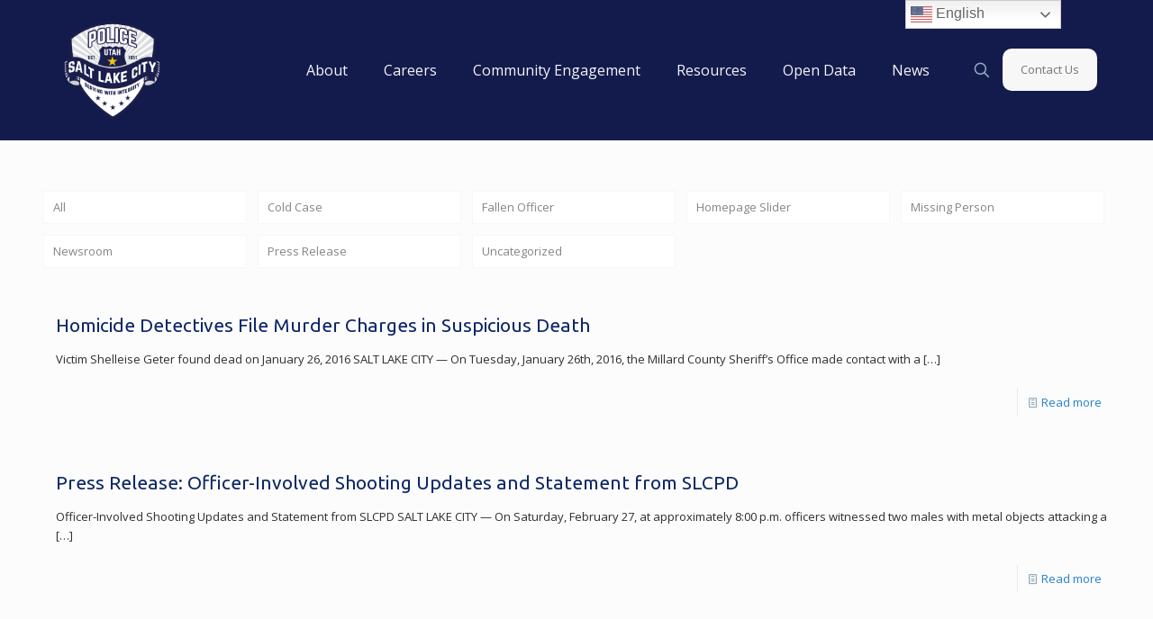

--- FILE ---
content_type: text/html; charset=UTF-8
request_url: https://slcpd.com/tag/press-release/page/39/
body_size: 25781
content:
<!DOCTYPE html>
<html lang="en-US" class="no-js " itemscope itemtype="https://schema.org/WebPage" >

<head>

<meta charset="UTF-8" />
<title>Press Release &#8211; Page 39 &#8211; SLCPD</title>
<link href="https://fonts.googleapis.com/css?family=Lato:100,100i,200,200i,300,300i,400,400i,500,500i,600,600i,700,700i,800,800i,900,900i%7COpen+Sans:100,100i,200,200i,300,300i,400,400i,500,500i,600,600i,700,700i,800,800i,900,900i%7CIndie+Flower:100,100i,200,200i,300,300i,400,400i,500,500i,600,600i,700,700i,800,800i,900,900i%7COswald:100,100i,200,200i,300,300i,400,400i,500,500i,600,600i,700,700i,800,800i,900,900i" rel="stylesheet"><meta name='robots' content='max-image-preview:large' />
<meta name="description" content="Provides command staff profiles, bureaus within the department, how to get involved and become informed, employment information, and news releases."/>
<link rel="alternate" hreflang="en-US" href="https://slcpd.com/tag/press-release/page/39/"/>
<meta name="format-detection" content="telephone=no">
<meta name="viewport" content="width=device-width, initial-scale=1" />
<meta name="theme-color" content="#ffffff" media="(prefers-color-scheme: light)">
<meta name="theme-color" content="#ffffff" media="(prefers-color-scheme: dark)">
<link rel='dns-prefetch' href='//police.slc.gov' />
<link rel='dns-prefetch' href='//www.googletagmanager.com' />
<link rel='dns-prefetch' href='//fonts.googleapis.com' />
<link href='//hb.wpmucdn.com' rel='preconnect' />
<link href='http://fonts.googleapis.com' rel='preconnect' />
<link href='//fonts.gstatic.com' crossorigin='' rel='preconnect' />
<link rel="alternate" type="application/rss+xml" title="SLCPD &raquo; Feed" href="https://police.slc.gov/feed/" />
<link rel="alternate" type="application/rss+xml" title="SLCPD &raquo; Comments Feed" href="https://police.slc.gov/comments/feed/" />
<link rel="alternate" type="application/rss+xml" title="SLCPD &raquo; Press Release Tag Feed" href="https://police.slc.gov/tag/press-release/feed/" />
<style id='wp-img-auto-sizes-contain-inline-css' type='text/css'>
img:is([sizes=auto i],[sizes^="auto," i]){contain-intrinsic-size:3000px 1500px}
/*# sourceURL=wp-img-auto-sizes-contain-inline-css */
</style>
<link rel='stylesheet' id='layerslider-css' href='https://police.slc.gov/wp-content/plugins/LayerSlider/assets/static/layerslider/css/layerslider.css?ver=8.1.2' type='text/css' media='all' />
<style id='wp-emoji-styles-inline-css' type='text/css'>

	img.wp-smiley, img.emoji {
		display: inline !important;
		border: none !important;
		box-shadow: none !important;
		height: 1em !important;
		width: 1em !important;
		margin: 0 0.07em !important;
		vertical-align: -0.1em !important;
		background: none !important;
		padding: 0 !important;
	}
/*# sourceURL=wp-emoji-styles-inline-css */
</style>
<style id='wp-block-library-inline-css' type='text/css'>
:root{--wp-block-synced-color:#7a00df;--wp-block-synced-color--rgb:122,0,223;--wp-bound-block-color:var(--wp-block-synced-color);--wp-editor-canvas-background:#ddd;--wp-admin-theme-color:#007cba;--wp-admin-theme-color--rgb:0,124,186;--wp-admin-theme-color-darker-10:#006ba1;--wp-admin-theme-color-darker-10--rgb:0,107,160.5;--wp-admin-theme-color-darker-20:#005a87;--wp-admin-theme-color-darker-20--rgb:0,90,135;--wp-admin-border-width-focus:2px}@media (min-resolution:192dpi){:root{--wp-admin-border-width-focus:1.5px}}.wp-element-button{cursor:pointer}:root .has-very-light-gray-background-color{background-color:#eee}:root .has-very-dark-gray-background-color{background-color:#313131}:root .has-very-light-gray-color{color:#eee}:root .has-very-dark-gray-color{color:#313131}:root .has-vivid-green-cyan-to-vivid-cyan-blue-gradient-background{background:linear-gradient(135deg,#00d084,#0693e3)}:root .has-purple-crush-gradient-background{background:linear-gradient(135deg,#34e2e4,#4721fb 50%,#ab1dfe)}:root .has-hazy-dawn-gradient-background{background:linear-gradient(135deg,#faaca8,#dad0ec)}:root .has-subdued-olive-gradient-background{background:linear-gradient(135deg,#fafae1,#67a671)}:root .has-atomic-cream-gradient-background{background:linear-gradient(135deg,#fdd79a,#004a59)}:root .has-nightshade-gradient-background{background:linear-gradient(135deg,#330968,#31cdcf)}:root .has-midnight-gradient-background{background:linear-gradient(135deg,#020381,#2874fc)}:root{--wp--preset--font-size--normal:16px;--wp--preset--font-size--huge:42px}.has-regular-font-size{font-size:1em}.has-larger-font-size{font-size:2.625em}.has-normal-font-size{font-size:var(--wp--preset--font-size--normal)}.has-huge-font-size{font-size:var(--wp--preset--font-size--huge)}.has-text-align-center{text-align:center}.has-text-align-left{text-align:left}.has-text-align-right{text-align:right}.has-fit-text{white-space:nowrap!important}#end-resizable-editor-section{display:none}.aligncenter{clear:both}.items-justified-left{justify-content:flex-start}.items-justified-center{justify-content:center}.items-justified-right{justify-content:flex-end}.items-justified-space-between{justify-content:space-between}.screen-reader-text{border:0;clip-path:inset(50%);height:1px;margin:-1px;overflow:hidden;padding:0;position:absolute;width:1px;word-wrap:normal!important}.screen-reader-text:focus{background-color:#ddd;clip-path:none;color:#444;display:block;font-size:1em;height:auto;left:5px;line-height:normal;padding:15px 23px 14px;text-decoration:none;top:5px;width:auto;z-index:100000}html :where(.has-border-color){border-style:solid}html :where([style*=border-top-color]){border-top-style:solid}html :where([style*=border-right-color]){border-right-style:solid}html :where([style*=border-bottom-color]){border-bottom-style:solid}html :where([style*=border-left-color]){border-left-style:solid}html :where([style*=border-width]){border-style:solid}html :where([style*=border-top-width]){border-top-style:solid}html :where([style*=border-right-width]){border-right-style:solid}html :where([style*=border-bottom-width]){border-bottom-style:solid}html :where([style*=border-left-width]){border-left-style:solid}html :where(img[class*=wp-image-]){height:auto;max-width:100%}:where(figure){margin:0 0 1em}html :where(.is-position-sticky){--wp-admin--admin-bar--position-offset:var(--wp-admin--admin-bar--height,0px)}@media screen and (max-width:600px){html :where(.is-position-sticky){--wp-admin--admin-bar--position-offset:0px}}

/*# sourceURL=wp-block-library-inline-css */
</style><style id='global-styles-inline-css' type='text/css'>
:root{--wp--preset--aspect-ratio--square: 1;--wp--preset--aspect-ratio--4-3: 4/3;--wp--preset--aspect-ratio--3-4: 3/4;--wp--preset--aspect-ratio--3-2: 3/2;--wp--preset--aspect-ratio--2-3: 2/3;--wp--preset--aspect-ratio--16-9: 16/9;--wp--preset--aspect-ratio--9-16: 9/16;--wp--preset--color--black: #000000;--wp--preset--color--cyan-bluish-gray: #abb8c3;--wp--preset--color--white: #ffffff;--wp--preset--color--pale-pink: #f78da7;--wp--preset--color--vivid-red: #cf2e2e;--wp--preset--color--luminous-vivid-orange: #ff6900;--wp--preset--color--luminous-vivid-amber: #fcb900;--wp--preset--color--light-green-cyan: #7bdcb5;--wp--preset--color--vivid-green-cyan: #00d084;--wp--preset--color--pale-cyan-blue: #8ed1fc;--wp--preset--color--vivid-cyan-blue: #0693e3;--wp--preset--color--vivid-purple: #9b51e0;--wp--preset--gradient--vivid-cyan-blue-to-vivid-purple: linear-gradient(135deg,rgb(6,147,227) 0%,rgb(155,81,224) 100%);--wp--preset--gradient--light-green-cyan-to-vivid-green-cyan: linear-gradient(135deg,rgb(122,220,180) 0%,rgb(0,208,130) 100%);--wp--preset--gradient--luminous-vivid-amber-to-luminous-vivid-orange: linear-gradient(135deg,rgb(252,185,0) 0%,rgb(255,105,0) 100%);--wp--preset--gradient--luminous-vivid-orange-to-vivid-red: linear-gradient(135deg,rgb(255,105,0) 0%,rgb(207,46,46) 100%);--wp--preset--gradient--very-light-gray-to-cyan-bluish-gray: linear-gradient(135deg,rgb(238,238,238) 0%,rgb(169,184,195) 100%);--wp--preset--gradient--cool-to-warm-spectrum: linear-gradient(135deg,rgb(74,234,220) 0%,rgb(151,120,209) 20%,rgb(207,42,186) 40%,rgb(238,44,130) 60%,rgb(251,105,98) 80%,rgb(254,248,76) 100%);--wp--preset--gradient--blush-light-purple: linear-gradient(135deg,rgb(255,206,236) 0%,rgb(152,150,240) 100%);--wp--preset--gradient--blush-bordeaux: linear-gradient(135deg,rgb(254,205,165) 0%,rgb(254,45,45) 50%,rgb(107,0,62) 100%);--wp--preset--gradient--luminous-dusk: linear-gradient(135deg,rgb(255,203,112) 0%,rgb(199,81,192) 50%,rgb(65,88,208) 100%);--wp--preset--gradient--pale-ocean: linear-gradient(135deg,rgb(255,245,203) 0%,rgb(182,227,212) 50%,rgb(51,167,181) 100%);--wp--preset--gradient--electric-grass: linear-gradient(135deg,rgb(202,248,128) 0%,rgb(113,206,126) 100%);--wp--preset--gradient--midnight: linear-gradient(135deg,rgb(2,3,129) 0%,rgb(40,116,252) 100%);--wp--preset--font-size--small: 13px;--wp--preset--font-size--medium: 20px;--wp--preset--font-size--large: 36px;--wp--preset--font-size--x-large: 42px;--wp--preset--spacing--20: 0.44rem;--wp--preset--spacing--30: 0.67rem;--wp--preset--spacing--40: 1rem;--wp--preset--spacing--50: 1.5rem;--wp--preset--spacing--60: 2.25rem;--wp--preset--spacing--70: 3.38rem;--wp--preset--spacing--80: 5.06rem;--wp--preset--shadow--natural: 6px 6px 9px rgba(0, 0, 0, 0.2);--wp--preset--shadow--deep: 12px 12px 50px rgba(0, 0, 0, 0.4);--wp--preset--shadow--sharp: 6px 6px 0px rgba(0, 0, 0, 0.2);--wp--preset--shadow--outlined: 6px 6px 0px -3px rgb(255, 255, 255), 6px 6px rgb(0, 0, 0);--wp--preset--shadow--crisp: 6px 6px 0px rgb(0, 0, 0);}:where(.is-layout-flex){gap: 0.5em;}:where(.is-layout-grid){gap: 0.5em;}body .is-layout-flex{display: flex;}.is-layout-flex{flex-wrap: wrap;align-items: center;}.is-layout-flex > :is(*, div){margin: 0;}body .is-layout-grid{display: grid;}.is-layout-grid > :is(*, div){margin: 0;}:where(.wp-block-columns.is-layout-flex){gap: 2em;}:where(.wp-block-columns.is-layout-grid){gap: 2em;}:where(.wp-block-post-template.is-layout-flex){gap: 1.25em;}:where(.wp-block-post-template.is-layout-grid){gap: 1.25em;}.has-black-color{color: var(--wp--preset--color--black) !important;}.has-cyan-bluish-gray-color{color: var(--wp--preset--color--cyan-bluish-gray) !important;}.has-white-color{color: var(--wp--preset--color--white) !important;}.has-pale-pink-color{color: var(--wp--preset--color--pale-pink) !important;}.has-vivid-red-color{color: var(--wp--preset--color--vivid-red) !important;}.has-luminous-vivid-orange-color{color: var(--wp--preset--color--luminous-vivid-orange) !important;}.has-luminous-vivid-amber-color{color: var(--wp--preset--color--luminous-vivid-amber) !important;}.has-light-green-cyan-color{color: var(--wp--preset--color--light-green-cyan) !important;}.has-vivid-green-cyan-color{color: var(--wp--preset--color--vivid-green-cyan) !important;}.has-pale-cyan-blue-color{color: var(--wp--preset--color--pale-cyan-blue) !important;}.has-vivid-cyan-blue-color{color: var(--wp--preset--color--vivid-cyan-blue) !important;}.has-vivid-purple-color{color: var(--wp--preset--color--vivid-purple) !important;}.has-black-background-color{background-color: var(--wp--preset--color--black) !important;}.has-cyan-bluish-gray-background-color{background-color: var(--wp--preset--color--cyan-bluish-gray) !important;}.has-white-background-color{background-color: var(--wp--preset--color--white) !important;}.has-pale-pink-background-color{background-color: var(--wp--preset--color--pale-pink) !important;}.has-vivid-red-background-color{background-color: var(--wp--preset--color--vivid-red) !important;}.has-luminous-vivid-orange-background-color{background-color: var(--wp--preset--color--luminous-vivid-orange) !important;}.has-luminous-vivid-amber-background-color{background-color: var(--wp--preset--color--luminous-vivid-amber) !important;}.has-light-green-cyan-background-color{background-color: var(--wp--preset--color--light-green-cyan) !important;}.has-vivid-green-cyan-background-color{background-color: var(--wp--preset--color--vivid-green-cyan) !important;}.has-pale-cyan-blue-background-color{background-color: var(--wp--preset--color--pale-cyan-blue) !important;}.has-vivid-cyan-blue-background-color{background-color: var(--wp--preset--color--vivid-cyan-blue) !important;}.has-vivid-purple-background-color{background-color: var(--wp--preset--color--vivid-purple) !important;}.has-black-border-color{border-color: var(--wp--preset--color--black) !important;}.has-cyan-bluish-gray-border-color{border-color: var(--wp--preset--color--cyan-bluish-gray) !important;}.has-white-border-color{border-color: var(--wp--preset--color--white) !important;}.has-pale-pink-border-color{border-color: var(--wp--preset--color--pale-pink) !important;}.has-vivid-red-border-color{border-color: var(--wp--preset--color--vivid-red) !important;}.has-luminous-vivid-orange-border-color{border-color: var(--wp--preset--color--luminous-vivid-orange) !important;}.has-luminous-vivid-amber-border-color{border-color: var(--wp--preset--color--luminous-vivid-amber) !important;}.has-light-green-cyan-border-color{border-color: var(--wp--preset--color--light-green-cyan) !important;}.has-vivid-green-cyan-border-color{border-color: var(--wp--preset--color--vivid-green-cyan) !important;}.has-pale-cyan-blue-border-color{border-color: var(--wp--preset--color--pale-cyan-blue) !important;}.has-vivid-cyan-blue-border-color{border-color: var(--wp--preset--color--vivid-cyan-blue) !important;}.has-vivid-purple-border-color{border-color: var(--wp--preset--color--vivid-purple) !important;}.has-vivid-cyan-blue-to-vivid-purple-gradient-background{background: var(--wp--preset--gradient--vivid-cyan-blue-to-vivid-purple) !important;}.has-light-green-cyan-to-vivid-green-cyan-gradient-background{background: var(--wp--preset--gradient--light-green-cyan-to-vivid-green-cyan) !important;}.has-luminous-vivid-amber-to-luminous-vivid-orange-gradient-background{background: var(--wp--preset--gradient--luminous-vivid-amber-to-luminous-vivid-orange) !important;}.has-luminous-vivid-orange-to-vivid-red-gradient-background{background: var(--wp--preset--gradient--luminous-vivid-orange-to-vivid-red) !important;}.has-very-light-gray-to-cyan-bluish-gray-gradient-background{background: var(--wp--preset--gradient--very-light-gray-to-cyan-bluish-gray) !important;}.has-cool-to-warm-spectrum-gradient-background{background: var(--wp--preset--gradient--cool-to-warm-spectrum) !important;}.has-blush-light-purple-gradient-background{background: var(--wp--preset--gradient--blush-light-purple) !important;}.has-blush-bordeaux-gradient-background{background: var(--wp--preset--gradient--blush-bordeaux) !important;}.has-luminous-dusk-gradient-background{background: var(--wp--preset--gradient--luminous-dusk) !important;}.has-pale-ocean-gradient-background{background: var(--wp--preset--gradient--pale-ocean) !important;}.has-electric-grass-gradient-background{background: var(--wp--preset--gradient--electric-grass) !important;}.has-midnight-gradient-background{background: var(--wp--preset--gradient--midnight) !important;}.has-small-font-size{font-size: var(--wp--preset--font-size--small) !important;}.has-medium-font-size{font-size: var(--wp--preset--font-size--medium) !important;}.has-large-font-size{font-size: var(--wp--preset--font-size--large) !important;}.has-x-large-font-size{font-size: var(--wp--preset--font-size--x-large) !important;}
/*# sourceURL=global-styles-inline-css */
</style>

<style id='classic-theme-styles-inline-css' type='text/css'>
/*! This file is auto-generated */
.wp-block-button__link{color:#fff;background-color:#32373c;border-radius:9999px;box-shadow:none;text-decoration:none;padding:calc(.667em + 2px) calc(1.333em + 2px);font-size:1.125em}.wp-block-file__button{background:#32373c;color:#fff;text-decoration:none}
/*# sourceURL=/wp-includes/css/classic-themes.min.css */
</style>
<link rel='stylesheet' id='mfn-be-css' href='https://police.slc.gov/wp-content/themes/betheme/css/be.css?ver=28.2.1' type='text/css' media='all' />
<link rel='stylesheet' id='mfn-animations-css' href='https://police.slc.gov/wp-content/themes/betheme/assets/animations/animations.min.css?ver=28.2.1' type='text/css' media='all' />
<link rel='stylesheet' id='mfn-font-awesome-css' href='https://police.slc.gov/wp-content/themes/betheme/fonts/fontawesome/fontawesome.css?ver=28.2.1' type='text/css' media='all' />
<link rel='stylesheet' id='mfn-responsive-css' href='https://police.slc.gov/wp-content/themes/betheme/css/responsive.css?ver=28.2.1' type='text/css' media='all' />
<link rel='stylesheet' id='mfn-fonts-css' href='https://fonts.googleapis.com/css?family=Open+Sans%3A1%2C400%2C400italic%2C500%2C700%7CUbuntu%3A1%2C400%2C400italic%2C500%2C700&#038;display=swap&#038;ver=6.9' type='text/css' media='all' />
<style id='mfn-dynamic-inline-css' type='text/css'>
#Footer{background-image:url(https://police.slc.gov/wp-content/uploads/2025/08/FooterBackground-scaled.png#48370);background-repeat:no-repeat;background-position:center;background-size:cover}
html{background-color:#FCFCFC}#Wrapper,#Content,.mfn-popup .mfn-popup-content,.mfn-off-canvas-sidebar .mfn-off-canvas-content-wrapper,.mfn-cart-holder,.mfn-header-login,#Top_bar .search_wrapper,#Top_bar .top_bar_right .mfn-live-search-box,.column_livesearch .mfn-live-search-wrapper,.column_livesearch .mfn-live-search-box{background-color:#FCFCFC}.layout-boxed.mfn-bebuilder-header.mfn-ui #Wrapper .mfn-only-sample-content{background-color:#FCFCFC}body:not(.template-slider) #Header{min-height:0px}body.header-below:not(.template-slider) #Header{padding-top:0px}.has-search-overlay.search-overlay-opened #search-overlay{background-color:rgba(0,0,0,0.6)}.elementor-page.elementor-default #Content .the_content .section_wrapper{max-width:100%}.elementor-page.elementor-default #Content .section.the_content{width:100%}.elementor-page.elementor-default #Content .section_wrapper .the_content_wrapper{margin-left:0;margin-right:0;width:100%}body,span.date_label,.timeline_items li h3 span,input[type="date"],input[type="text"],input[type="password"],input[type="tel"],input[type="email"],input[type="url"],textarea,select,.offer_li .title h3,.mfn-menu-item-megamenu{font-family:"Open Sans",-apple-system,BlinkMacSystemFont,"Segoe UI",Roboto,Oxygen-Sans,Ubuntu,Cantarell,"Helvetica Neue",sans-serif}.lead,.big{font-family:"Open Sans",-apple-system,BlinkMacSystemFont,"Segoe UI",Roboto,Oxygen-Sans,Ubuntu,Cantarell,"Helvetica Neue",sans-serif}#menu > ul > li > a,#overlay-menu ul li a{font-family:"Open Sans",-apple-system,BlinkMacSystemFont,"Segoe UI",Roboto,Oxygen-Sans,Ubuntu,Cantarell,"Helvetica Neue",sans-serif}#Subheader .title{font-family:"Ubuntu",-apple-system,BlinkMacSystemFont,"Segoe UI",Roboto,Oxygen-Sans,Ubuntu,Cantarell,"Helvetica Neue",sans-serif}h1,h2,h3,h4,.text-logo #logo{font-family:"Ubuntu",-apple-system,BlinkMacSystemFont,"Segoe UI",Roboto,Oxygen-Sans,Ubuntu,Cantarell,"Helvetica Neue",sans-serif}h5,h6{font-family:"Open Sans",-apple-system,BlinkMacSystemFont,"Segoe UI",Roboto,Oxygen-Sans,Ubuntu,Cantarell,"Helvetica Neue",sans-serif}blockquote{font-family:"Ubuntu",-apple-system,BlinkMacSystemFont,"Segoe UI",Roboto,Oxygen-Sans,Ubuntu,Cantarell,"Helvetica Neue",sans-serif}.chart_box .chart .num,.counter .desc_wrapper .number-wrapper,.how_it_works .image .number,.pricing-box .plan-header .price,.quick_fact .number-wrapper,.woocommerce .product div.entry-summary .price{font-family:"Ubuntu",-apple-system,BlinkMacSystemFont,"Segoe UI",Roboto,Oxygen-Sans,Ubuntu,Cantarell,"Helvetica Neue",sans-serif}body,.mfn-menu-item-megamenu{font-size:13px;line-height:21px;font-weight:400;letter-spacing:0px}.lead,.big{font-size:16px;line-height:28px;font-weight:400;letter-spacing:0px}#menu > ul > li > a,#overlay-menu ul li a{font-size:16px;font-weight:400;letter-spacing:0px}#overlay-menu ul li a{line-height:24px}#Subheader .title{font-size:25px;line-height:25px;font-weight:400;letter-spacing:0px}h1,.text-logo #logo{font-size:48px;line-height:51px;font-weight:300;letter-spacing:0px}h2{font-size:30px;line-height:32px;font-weight:300;letter-spacing:0px}h3,.woocommerce ul.products li.product h3,.woocommerce #customer_login h2{font-size:25px;line-height:28px;font-weight:300;letter-spacing:0px}h4,.woocommerce .woocommerce-order-details__title,.woocommerce .wc-bacs-bank-details-heading,.woocommerce .woocommerce-customer-details h2{font-size:21px;line-height:25px;font-weight:300;letter-spacing:0px}h5{font-size:15px;line-height:19px;font-weight:700;letter-spacing:0px}h6{font-size:13px;line-height:19px;font-weight:400;letter-spacing:0px}#Intro .intro-title{font-size:70px;line-height:70px;font-weight:400;letter-spacing:0px}@media only screen and (min-width:768px) and (max-width:959px){body,.mfn-menu-item-megamenu{font-size:13px;line-height:21px;font-weight:400;letter-spacing:0px}.lead,.big{font-size:16px;line-height:28px;font-weight:400;letter-spacing:0px}#menu > ul > li > a,#overlay-menu ul li a{font-size:16px;font-weight:400;letter-spacing:0px}#overlay-menu ul li a{line-height:24px}#Subheader .title{font-size:25px;line-height:25px;font-weight:400;letter-spacing:0px}h1,.text-logo #logo{font-size:48px;line-height:51px;font-weight:300;letter-spacing:0px}h2{font-size:30px;line-height:32px;font-weight:300;letter-spacing:0px}h3,.woocommerce ul.products li.product h3,.woocommerce #customer_login h2{font-size:25px;line-height:28px;font-weight:300;letter-spacing:0px}h4,.woocommerce .woocommerce-order-details__title,.woocommerce .wc-bacs-bank-details-heading,.woocommerce .woocommerce-customer-details h2{font-size:21px;line-height:25px;font-weight:300;letter-spacing:0px}h5{font-size:15px;line-height:19px;font-weight:700;letter-spacing:0px}h6{font-size:13px;line-height:19px;font-weight:400;letter-spacing:0px}#Intro .intro-title{font-size:70px;line-height:70px;font-weight:400;letter-spacing:0px}blockquote{font-size:15px}.chart_box .chart .num{font-size:45px;line-height:45px}.counter .desc_wrapper .number-wrapper{font-size:45px;line-height:45px}.counter .desc_wrapper .title{font-size:14px;line-height:18px}.faq .question .title{font-size:14px}.fancy_heading .title{font-size:38px;line-height:38px}.offer .offer_li .desc_wrapper .title h3{font-size:32px;line-height:32px}.offer_thumb_ul li.offer_thumb_li .desc_wrapper .title h3{font-size:32px;line-height:32px}.pricing-box .plan-header h2{font-size:27px;line-height:27px}.pricing-box .plan-header .price > span{font-size:40px;line-height:40px}.pricing-box .plan-header .price sup.currency{font-size:18px;line-height:18px}.pricing-box .plan-header .price sup.period{font-size:14px;line-height:14px}.quick_fact .number-wrapper{font-size:80px;line-height:80px}.trailer_box .desc h2{font-size:27px;line-height:27px}.widget > h3{font-size:17px;line-height:20px}}@media only screen and (min-width:480px) and (max-width:767px){body,.mfn-menu-item-megamenu{font-size:13px;line-height:21px;font-weight:400;letter-spacing:0px}.lead,.big{font-size:16px;line-height:28px;font-weight:400;letter-spacing:0px}#menu > ul > li > a,#overlay-menu ul li a{font-size:16px;font-weight:400;letter-spacing:0px}#overlay-menu ul li a{line-height:24px}#Subheader .title{font-size:25px;line-height:25px;font-weight:400;letter-spacing:0px}h1,.text-logo #logo{font-size:48px;line-height:51px;font-weight:300;letter-spacing:0px}h2{font-size:30px;line-height:32px;font-weight:300;letter-spacing:0px}h3,.woocommerce ul.products li.product h3,.woocommerce #customer_login h2{font-size:25px;line-height:28px;font-weight:300;letter-spacing:0px}h4,.woocommerce .woocommerce-order-details__title,.woocommerce .wc-bacs-bank-details-heading,.woocommerce .woocommerce-customer-details h2{font-size:21px;line-height:25px;font-weight:300;letter-spacing:0px}h5{font-size:15px;line-height:19px;font-weight:700;letter-spacing:0px}h6{font-size:13px;line-height:19px;font-weight:400;letter-spacing:0px}#Intro .intro-title{font-size:70px;line-height:70px;font-weight:400;letter-spacing:0px}blockquote{font-size:14px}.chart_box .chart .num{font-size:40px;line-height:40px}.counter .desc_wrapper .number-wrapper{font-size:40px;line-height:40px}.counter .desc_wrapper .title{font-size:13px;line-height:16px}.faq .question .title{font-size:13px}.fancy_heading .title{font-size:34px;line-height:34px}.offer .offer_li .desc_wrapper .title h3{font-size:28px;line-height:28px}.offer_thumb_ul li.offer_thumb_li .desc_wrapper .title h3{font-size:28px;line-height:28px}.pricing-box .plan-header h2{font-size:24px;line-height:24px}.pricing-box .plan-header .price > span{font-size:34px;line-height:34px}.pricing-box .plan-header .price sup.currency{font-size:16px;line-height:16px}.pricing-box .plan-header .price sup.period{font-size:13px;line-height:13px}.quick_fact .number-wrapper{font-size:70px;line-height:70px}.trailer_box .desc h2{font-size:24px;line-height:24px}.widget > h3{font-size:16px;line-height:19px}}@media only screen and (max-width:479px){body,.mfn-menu-item-megamenu{font-size:13px;line-height:21px;font-weight:400;letter-spacing:0px}.lead,.big{font-size:16px;line-height:28px;font-weight:400;letter-spacing:0px}#menu > ul > li > a,#overlay-menu ul li a{font-size:16px;font-weight:400;letter-spacing:0px}#overlay-menu ul li a{line-height:24px}#Subheader .title{font-size:25px;line-height:25px;font-weight:400;letter-spacing:0px}h1,.text-logo #logo{font-size:48px;line-height:51px;font-weight:300;letter-spacing:0px}h2{font-size:30px;line-height:32px;font-weight:300;letter-spacing:0px}h3,.woocommerce ul.products li.product h3,.woocommerce #customer_login h2{font-size:25px;line-height:28px;font-weight:300;letter-spacing:0px}h4,.woocommerce .woocommerce-order-details__title,.woocommerce .wc-bacs-bank-details-heading,.woocommerce .woocommerce-customer-details h2{font-size:21px;line-height:25px;font-weight:300;letter-spacing:0px}h5{font-size:15px;line-height:19px;font-weight:700;letter-spacing:0px}h6{font-size:13px;line-height:19px;font-weight:400;letter-spacing:0px}#Intro .intro-title{font-size:70px;line-height:70px;font-weight:400;letter-spacing:0px}blockquote{font-size:13px}.chart_box .chart .num{font-size:35px;line-height:35px}.counter .desc_wrapper .number-wrapper{font-size:35px;line-height:35px}.counter .desc_wrapper .title{font-size:13px;line-height:26px}.faq .question .title{font-size:13px}.fancy_heading .title{font-size:30px;line-height:30px}.offer .offer_li .desc_wrapper .title h3{font-size:26px;line-height:26px}.offer_thumb_ul li.offer_thumb_li .desc_wrapper .title h3{font-size:26px;line-height:26px}.pricing-box .plan-header h2{font-size:21px;line-height:21px}.pricing-box .plan-header .price > span{font-size:32px;line-height:32px}.pricing-box .plan-header .price sup.currency{font-size:14px;line-height:14px}.pricing-box .plan-header .price sup.period{font-size:13px;line-height:13px}.quick_fact .number-wrapper{font-size:60px;line-height:60px}.trailer_box .desc h2{font-size:21px;line-height:21px}.widget > h3{font-size:15px;line-height:18px}}.with_aside .sidebar.columns{width:20%}.with_aside .sections_group{width:80%}.aside_both .sidebar.columns{width:15%}.aside_both .sidebar.sidebar-1{margin-left:-85%}.aside_both .sections_group{width:70%;margin-left:15%}@media only screen and (min-width:1240px){#Wrapper,.with_aside .content_wrapper{max-width:1240px}body.layout-boxed.mfn-header-scrolled .mfn-header-tmpl.mfn-sticky-layout-width{max-width:1240px;left:0;right:0;margin-left:auto;margin-right:auto}body.layout-boxed:not(.mfn-header-scrolled) .mfn-header-tmpl.mfn-header-layout-width,body.layout-boxed .mfn-header-tmpl.mfn-header-layout-width:not(.mfn-hasSticky){max-width:1240px;left:0;right:0;margin-left:auto;margin-right:auto}body.layout-boxed.mfn-bebuilder-header.mfn-ui .mfn-only-sample-content{max-width:1240px;margin-left:auto;margin-right:auto}.section_wrapper,.container{max-width:1220px}.layout-boxed.header-boxed #Top_bar.is-sticky{max-width:1240px}}@media only screen and (max-width:767px){#Wrapper{max-width:calc(100% - 67px)}.content_wrapper .section_wrapper,.container,.four.columns .widget-area{max-width:550px !important;padding-left:33px;padding-right:33px}}body{--mfn-button-font-family:inherit;--mfn-button-font-size:13px;--mfn-button-font-weight:400;--mfn-button-font-style:inherit;--mfn-button-letter-spacing:0px;--mfn-button-padding:16px 20px 16px 20px;--mfn-button-border-width:0;--mfn-button-border-radius:10px 10px 10px 10px;--mfn-button-gap:10px;--mfn-button-transition:0.2s;--mfn-button-color:#ffffff;--mfn-button-color-hover:#ffffff;--mfn-button-bg:#131b4d;--mfn-button-bg-hover:#060e40;--mfn-button-border-color:transparent;--mfn-button-border-color-hover:transparent;--mfn-button-icon-color:#ffffff;--mfn-button-icon-color-hover:#ffffff;--mfn-button-box-shadow:unset;--mfn-button-theme-color:#ffffff;--mfn-button-theme-color-hover:#ffffff;--mfn-button-theme-bg:#2282c9;--mfn-button-theme-bg-hover:#1575bc;--mfn-button-theme-border-color:transparent;--mfn-button-theme-border-color-hover:transparent;--mfn-button-theme-icon-color:#ffffff;--mfn-button-theme-icon-color-hover:#ffffff;--mfn-button-theme-box-shadow:unset;--mfn-button-shop-color:#ffffff;--mfn-button-shop-color-hover:#ffffff;--mfn-button-shop-bg:#2282c9;--mfn-button-shop-bg-hover:#1575bc;--mfn-button-shop-border-color:transparent;--mfn-button-shop-border-color-hover:transparent;--mfn-button-shop-icon-color:#626262;--mfn-button-shop-icon-color-hover:#626262;--mfn-button-shop-box-shadow:unset;--mfn-button-action-color:#747474;--mfn-button-action-color-hover:#747474;--mfn-button-action-bg:#f7f7f7;--mfn-button-action-bg-hover:#eaeaea;--mfn-button-action-border-color:transparent;--mfn-button-action-border-color-hover:transparent;--mfn-button-action-icon-color:#626262;--mfn-button-action-icon-color-hover:#626262;--mfn-button-action-box-shadow:unset;--mfn-product-list-gallery-slider-arrow-bg:#fff;--mfn-product-list-gallery-slider-arrow-bg-hover:#fff;--mfn-product-list-gallery-slider-arrow-color:#000;--mfn-product-list-gallery-slider-arrow-color-hover:#000;--mfn-product-list-gallery-slider-dots-bg:rgba(0,0,0,0.3);--mfn-product-list-gallery-slider-dots-bg-active:#000;--mfn-product-list-gallery-slider-padination-bg:transparent;--mfn-product-list-gallery-slider-dots-size:8px;--mfn-product-list-gallery-slider-nav-border-radius:0px;--mfn-product-list-gallery-slider-nav-offset:0px;--mfn-product-list-gallery-slider-dots-gap:5px}@media only screen and (max-width:959px){body{}}@media only screen and (max-width:768px){body{}}.mfn-cookies,.mfn-cookies-reopen{--mfn-gdpr2-container-text-color:#626262;--mfn-gdpr2-container-strong-color:#07070a;--mfn-gdpr2-container-bg:#ffffff;--mfn-gdpr2-container-overlay:rgba(25,37,48,0.6);--mfn-gdpr2-details-box-bg:#fbfbfb;--mfn-gdpr2-details-switch-bg:#00032a;--mfn-gdpr2-details-switch-bg-active:#5acb65;--mfn-gdpr2-tabs-text-color:#07070a;--mfn-gdpr2-tabs-text-color-active:#0089f7;--mfn-gdpr2-tabs-border:rgba(8,8,14,0.1);--mfn-gdpr2-buttons-box-bg:#fbfbfb;--mfn-gdpr2-reopen-background:#fff;--mfn-gdpr2-reopen-color:#222}#Top_bar #logo,.header-fixed #Top_bar #logo,.header-plain #Top_bar #logo,.header-transparent #Top_bar #logo{height:125px;line-height:125px;padding:15px 0}.logo-overflow #Top_bar:not(.is-sticky) .logo{height:155px}#Top_bar .menu > li > a{padding:47.5px 0}.menu-highlight:not(.header-creative) #Top_bar .menu > li > a{margin:52.5px 0}.header-plain:not(.menu-highlight) #Top_bar .menu > li > a span:not(.description){line-height:155px}.header-fixed #Top_bar .menu > li > a{padding:62.5px 0}@media only screen and (max-width:767px){.mobile-header-mini #Top_bar #logo{height:50px!important;line-height:50px!important;margin:5px 0}}#Top_bar #logo img.svg{width:100px}.image_frame,.wp-caption{border-width:0px}.alert{border-radius:0px}#Top_bar .top_bar_right .top-bar-right-input input{width:200px}.mfn-live-search-box .mfn-live-search-list{max-height:300px}#Side_slide{right:-250px;width:250px}#Side_slide.left{left:-250px}.blog-teaser li .desc-wrapper .desc{background-position-y:-1px}.mfn-free-delivery-info{--mfn-free-delivery-bar:#2282C9;--mfn-free-delivery-bg:rgba(0,0,0,0.1);--mfn-free-delivery-achieved:#2282C9}#back_to_top i{color:#65666C}.mfn-product-list-gallery-slider .mfn-product-list-gallery-slider-arrow{display:flex}@media only screen and ( max-width:767px ){}@media only screen and (min-width:1240px){body:not(.header-simple) #Top_bar #menu{display:block!important}.tr-menu #Top_bar #menu{background:none!important}#Top_bar .menu > li > ul.mfn-megamenu > li{float:left}#Top_bar .menu > li > ul.mfn-megamenu > li.mfn-megamenu-cols-1{width:100%}#Top_bar .menu > li > ul.mfn-megamenu > li.mfn-megamenu-cols-2{width:50%}#Top_bar .menu > li > ul.mfn-megamenu > li.mfn-megamenu-cols-3{width:33.33%}#Top_bar .menu > li > ul.mfn-megamenu > li.mfn-megamenu-cols-4{width:25%}#Top_bar .menu > li > ul.mfn-megamenu > li.mfn-megamenu-cols-5{width:20%}#Top_bar .menu > li > ul.mfn-megamenu > li.mfn-megamenu-cols-6{width:16.66%}#Top_bar .menu > li > ul.mfn-megamenu > li > ul{display:block!important;position:inherit;left:auto;top:auto;border-width:0 1px 0 0}#Top_bar .menu > li > ul.mfn-megamenu > li:last-child > ul{border:0}#Top_bar .menu > li > ul.mfn-megamenu > li > ul li{width:auto}#Top_bar .menu > li > ul.mfn-megamenu a.mfn-megamenu-title{text-transform:uppercase;font-weight:400;background:none}#Top_bar .menu > li > ul.mfn-megamenu a .menu-arrow{display:none}.menuo-right #Top_bar .menu > li > ul.mfn-megamenu{left:0;width:98%!important;margin:0 1%;padding:20px 0}.menuo-right #Top_bar .menu > li > ul.mfn-megamenu-bg{box-sizing:border-box}#Top_bar .menu > li > ul.mfn-megamenu-bg{padding:20px 166px 20px 20px;background-repeat:no-repeat;background-position:right bottom}.rtl #Top_bar .menu > li > ul.mfn-megamenu-bg{padding-left:166px;padding-right:20px;background-position:left bottom}#Top_bar .menu > li > ul.mfn-megamenu-bg > li{background:none}#Top_bar .menu > li > ul.mfn-megamenu-bg > li a{border:none}#Top_bar .menu > li > ul.mfn-megamenu-bg > li > ul{background:none!important;-webkit-box-shadow:0 0 0 0;-moz-box-shadow:0 0 0 0;box-shadow:0 0 0 0}.mm-vertical #Top_bar .container{position:relative}.mm-vertical #Top_bar .top_bar_left{position:static}.mm-vertical #Top_bar .menu > li ul{box-shadow:0 0 0 0 transparent!important;background-image:none}.mm-vertical #Top_bar .menu > li > ul.mfn-megamenu{padding:20px 0}.mm-vertical.header-plain #Top_bar .menu > li > ul.mfn-megamenu{width:100%!important;margin:0}.mm-vertical #Top_bar .menu > li > ul.mfn-megamenu > li{display:table-cell;float:none!important;width:10%;padding:0 15px;border-right:1px solid rgba(0,0,0,0.05)}.mm-vertical #Top_bar .menu > li > ul.mfn-megamenu > li:last-child{border-right-width:0}.mm-vertical #Top_bar .menu > li > ul.mfn-megamenu > li.hide-border{border-right-width:0}.mm-vertical #Top_bar .menu > li > ul.mfn-megamenu > li a{border-bottom-width:0;padding:9px 15px;line-height:120%}.mm-vertical #Top_bar .menu > li > ul.mfn-megamenu a.mfn-megamenu-title{font-weight:700}.rtl .mm-vertical #Top_bar .menu > li > ul.mfn-megamenu > li:first-child{border-right-width:0}.rtl .mm-vertical #Top_bar .menu > li > ul.mfn-megamenu > li:last-child{border-right-width:1px}body.header-shop #Top_bar #menu{display:flex!important;background-color:transparent}.header-shop #Top_bar.is-sticky .top_bar_row_second{display:none}.header-plain:not(.menuo-right) #Header .top_bar_left{width:auto!important}.header-stack.header-center #Top_bar #menu{display:inline-block!important}.header-simple #Top_bar #menu{display:none;height:auto;width:300px;bottom:auto;top:100%;right:1px;position:absolute;margin:0}.header-simple #Header a.responsive-menu-toggle{display:block;right:10px}.header-simple #Top_bar #menu > ul{width:100%;float:left}.header-simple #Top_bar #menu ul li{width:100%;padding-bottom:0;border-right:0;position:relative}.header-simple #Top_bar #menu ul li a{padding:0 20px;margin:0;display:block;height:auto;line-height:normal;border:none}.header-simple #Top_bar #menu ul li a:not(.menu-toggle):after{display:none}.header-simple #Top_bar #menu ul li a span{border:none;line-height:44px;display:inline;padding:0}.header-simple #Top_bar #menu ul li.submenu .menu-toggle{display:block;position:absolute;right:0;top:0;width:44px;height:44px;line-height:44px;font-size:30px;font-weight:300;text-align:center;cursor:pointer;color:#444;opacity:0.33;transform:unset}.header-simple #Top_bar #menu ul li.submenu .menu-toggle:after{content:"+";position:static}.header-simple #Top_bar #menu ul li.hover > .menu-toggle:after{content:"-"}.header-simple #Top_bar #menu ul li.hover a{border-bottom:0}.header-simple #Top_bar #menu ul.mfn-megamenu li .menu-toggle{display:none}.header-simple #Top_bar #menu ul li ul{position:relative!important;left:0!important;top:0;padding:0;margin:0!important;width:auto!important;background-image:none}.header-simple #Top_bar #menu ul li ul li{width:100%!important;display:block;padding:0}.header-simple #Top_bar #menu ul li ul li a{padding:0 20px 0 30px}.header-simple #Top_bar #menu ul li ul li a .menu-arrow{display:none}.header-simple #Top_bar #menu ul li ul li a span{padding:0}.header-simple #Top_bar #menu ul li ul li a span:after{display:none!important}.header-simple #Top_bar .menu > li > ul.mfn-megamenu a.mfn-megamenu-title{text-transform:uppercase;font-weight:400}.header-simple #Top_bar .menu > li > ul.mfn-megamenu > li > ul{display:block!important;position:inherit;left:auto;top:auto}.header-simple #Top_bar #menu ul li ul li ul{border-left:0!important;padding:0;top:0}.header-simple #Top_bar #menu ul li ul li ul li a{padding:0 20px 0 40px}.rtl.header-simple #Top_bar #menu{left:1px;right:auto}.rtl.header-simple #Top_bar a.responsive-menu-toggle{left:10px;right:auto}.rtl.header-simple #Top_bar #menu ul li.submenu .menu-toggle{left:0;right:auto}.rtl.header-simple #Top_bar #menu ul li ul{left:auto!important;right:0!important}.rtl.header-simple #Top_bar #menu ul li ul li a{padding:0 30px 0 20px}.rtl.header-simple #Top_bar #menu ul li ul li ul li a{padding:0 40px 0 20px}.menu-highlight #Top_bar .menu > li{margin:0 2px}.menu-highlight:not(.header-creative) #Top_bar .menu > li > a{padding:0;-webkit-border-radius:5px;border-radius:5px}.menu-highlight #Top_bar .menu > li > a:after{display:none}.menu-highlight #Top_bar .menu > li > a span:not(.description){line-height:50px}.menu-highlight #Top_bar .menu > li > a span.description{display:none}.menu-highlight.header-stack #Top_bar .menu > li > a{margin:10px 0!important}.menu-highlight.header-stack #Top_bar .menu > li > a span:not(.description){line-height:40px}.menu-highlight.header-simple #Top_bar #menu ul li,.menu-highlight.header-creative #Top_bar #menu ul li{margin:0}.menu-highlight.header-simple #Top_bar #menu ul li > a,.menu-highlight.header-creative #Top_bar #menu ul li > a{-webkit-border-radius:0;border-radius:0}.menu-highlight:not(.header-fixed):not(.header-simple) #Top_bar.is-sticky .menu > li > a{margin:10px 0!important;padding:5px 0!important}.menu-highlight:not(.header-fixed):not(.header-simple) #Top_bar.is-sticky .menu > li > a span{line-height:30px!important}.header-modern.menu-highlight.menuo-right .menu_wrapper{margin-right:20px}.menu-line-below #Top_bar .menu > li > a:not(.menu-toggle):after{top:auto;bottom:-4px}.menu-line-below #Top_bar.is-sticky .menu > li > a:not(.menu-toggle):after{top:auto;bottom:-4px}.menu-line-below-80 #Top_bar:not(.is-sticky) .menu > li > a:not(.menu-toggle):after{height:4px;left:10%;top:50%;margin-top:20px;width:80%}.menu-line-below-80-1 #Top_bar:not(.is-sticky) .menu > li > a:not(.menu-toggle):after{height:1px;left:10%;top:50%;margin-top:20px;width:80%}.menu-link-color #Top_bar .menu > li > a:not(.menu-toggle):after{display:none!important}.menu-arrow-top #Top_bar .menu > li > a:after{background:none repeat scroll 0 0 rgba(0,0,0,0)!important;border-color:#ccc transparent transparent;border-style:solid;border-width:7px 7px 0;display:block;height:0;left:50%;margin-left:-7px;top:0!important;width:0}.menu-arrow-top #Top_bar.is-sticky .menu > li > a:after{top:0!important}.menu-arrow-bottom #Top_bar .menu > li > a:after{background:none!important;border-color:transparent transparent #ccc;border-style:solid;border-width:0 7px 7px;display:block;height:0;left:50%;margin-left:-7px;top:auto;bottom:0;width:0}.menu-arrow-bottom #Top_bar.is-sticky .menu > li > a:after{top:auto;bottom:0}.menuo-no-borders #Top_bar .menu > li > a span{border-width:0!important}.menuo-no-borders #Header_creative #Top_bar .menu > li > a span{border-bottom-width:0}.menuo-no-borders.header-plain #Top_bar a#header_cart,.menuo-no-borders.header-plain #Top_bar a#search_button,.menuo-no-borders.header-plain #Top_bar .wpml-languages,.menuo-no-borders.header-plain #Top_bar a.action_button{border-width:0}.menuo-right #Top_bar .menu_wrapper{float:right}.menuo-right.header-stack:not(.header-center) #Top_bar .menu_wrapper{margin-right:150px}body.header-creative{padding-left:50px}body.header-creative.header-open{padding-left:250px}body.error404,body.under-construction,body.elementor-maintenance-mode,body.template-blank,body.under-construction.header-rtl.header-creative.header-open{padding-left:0!important;padding-right:0!important}.header-creative.footer-fixed #Footer,.header-creative.footer-sliding #Footer,.header-creative.footer-stick #Footer.is-sticky{box-sizing:border-box;padding-left:50px}.header-open.footer-fixed #Footer,.header-open.footer-sliding #Footer,.header-creative.footer-stick #Footer.is-sticky{padding-left:250px}.header-rtl.header-creative.footer-fixed #Footer,.header-rtl.header-creative.footer-sliding #Footer,.header-rtl.header-creative.footer-stick #Footer.is-sticky{padding-left:0;padding-right:50px}.header-rtl.header-open.footer-fixed #Footer,.header-rtl.header-open.footer-sliding #Footer,.header-rtl.header-creative.footer-stick #Footer.is-sticky{padding-right:250px}#Header_creative{background-color:#fff;position:fixed;width:250px;height:100%;left:-200px;top:0;z-index:9002;-webkit-box-shadow:2px 0 4px 2px rgba(0,0,0,.15);box-shadow:2px 0 4px 2px rgba(0,0,0,.15)}#Header_creative .container{width:100%}#Header_creative .creative-wrapper{opacity:0;margin-right:50px}#Header_creative a.creative-menu-toggle{display:block;width:34px;height:34px;line-height:34px;font-size:22px;text-align:center;position:absolute;top:10px;right:8px;border-radius:3px}.admin-bar #Header_creative a.creative-menu-toggle{top:42px}#Header_creative #Top_bar{position:static;width:100%}#Header_creative #Top_bar .top_bar_left{width:100%!important;float:none}#Header_creative #Top_bar .logo{float:none;text-align:center;margin:15px 0}#Header_creative #Top_bar #menu{background-color:transparent}#Header_creative #Top_bar .menu_wrapper{float:none;margin:0 0 30px}#Header_creative #Top_bar .menu > li{width:100%;float:none;position:relative}#Header_creative #Top_bar .menu > li > a{padding:0;text-align:center}#Header_creative #Top_bar .menu > li > a:after{display:none}#Header_creative #Top_bar .menu > li > a span{border-right:0;border-bottom-width:1px;line-height:38px}#Header_creative #Top_bar .menu li ul{left:100%;right:auto;top:0;box-shadow:2px 2px 2px 0 rgba(0,0,0,0.03);-webkit-box-shadow:2px 2px 2px 0 rgba(0,0,0,0.03)}#Header_creative #Top_bar .menu > li > ul.mfn-megamenu{margin:0;width:700px!important}#Header_creative #Top_bar .menu > li > ul.mfn-megamenu > li > ul{left:0}#Header_creative #Top_bar .menu li ul li a{padding-top:9px;padding-bottom:8px}#Header_creative #Top_bar .menu li ul li ul{top:0}#Header_creative #Top_bar .menu > li > a span.description{display:block;font-size:13px;line-height:28px!important;clear:both}.menuo-arrows #Top_bar .menu > li.submenu > a > span:after{content:unset!important}#Header_creative #Top_bar .top_bar_right{width:100%!important;float:left;height:auto;margin-bottom:35px;text-align:center;padding:0 20px;top:0;-webkit-box-sizing:border-box;-moz-box-sizing:border-box;box-sizing:border-box}#Header_creative #Top_bar .top_bar_right:before{content:none}#Header_creative #Top_bar .top_bar_right .top_bar_right_wrapper{flex-wrap:wrap;justify-content:center}#Header_creative #Top_bar .top_bar_right .top-bar-right-icon,#Header_creative #Top_bar .top_bar_right .wpml-languages,#Header_creative #Top_bar .top_bar_right .top-bar-right-button,#Header_creative #Top_bar .top_bar_right .top-bar-right-input{min-height:30px;margin:5px}#Header_creative #Top_bar .search_wrapper{left:100%;top:auto}#Header_creative #Top_bar .banner_wrapper{display:block;text-align:center}#Header_creative #Top_bar .banner_wrapper img{max-width:100%;height:auto;display:inline-block}#Header_creative #Action_bar{display:none;position:absolute;bottom:0;top:auto;clear:both;padding:0 20px;box-sizing:border-box}#Header_creative #Action_bar .contact_details{width:100%;text-align:center;margin-bottom:20px}#Header_creative #Action_bar .contact_details li{padding:0}#Header_creative #Action_bar .social{float:none;text-align:center;padding:5px 0 15px}#Header_creative #Action_bar .social li{margin-bottom:2px}#Header_creative #Action_bar .social-menu{float:none;text-align:center}#Header_creative #Action_bar .social-menu li{border-color:rgba(0,0,0,.1)}#Header_creative .social li a{color:rgba(0,0,0,.5)}#Header_creative .social li a:hover{color:#000}#Header_creative .creative-social{position:absolute;bottom:10px;right:0;width:50px}#Header_creative .creative-social li{display:block;float:none;width:100%;text-align:center;margin-bottom:5px}.header-creative .fixed-nav.fixed-nav-prev{margin-left:50px}.header-creative.header-open .fixed-nav.fixed-nav-prev{margin-left:250px}.menuo-last #Header_creative #Top_bar .menu li.last ul{top:auto;bottom:0}.header-open #Header_creative{left:0}.header-open #Header_creative .creative-wrapper{opacity:1;margin:0!important}.header-open #Header_creative .creative-menu-toggle,.header-open #Header_creative .creative-social{display:none}.header-open #Header_creative #Action_bar{display:block}body.header-rtl.header-creative{padding-left:0;padding-right:50px}.header-rtl #Header_creative{left:auto;right:-200px}.header-rtl #Header_creative .creative-wrapper{margin-left:50px;margin-right:0}.header-rtl #Header_creative a.creative-menu-toggle{left:8px;right:auto}.header-rtl #Header_creative .creative-social{left:0;right:auto}.header-rtl #Footer #back_to_top.sticky{right:125px}.header-rtl #popup_contact{right:70px}.header-rtl #Header_creative #Top_bar .menu li ul{left:auto;right:100%}.header-rtl #Header_creative #Top_bar .search_wrapper{left:auto;right:100%}.header-rtl .fixed-nav.fixed-nav-prev{margin-left:0!important}.header-rtl .fixed-nav.fixed-nav-next{margin-right:50px}body.header-rtl.header-creative.header-open{padding-left:0;padding-right:250px!important}.header-rtl.header-open #Header_creative{left:auto;right:0}.header-rtl.header-open #Footer #back_to_top.sticky{right:325px}.header-rtl.header-open #popup_contact{right:270px}.header-rtl.header-open .fixed-nav.fixed-nav-next{margin-right:250px}#Header_creative.active{left:-1px}.header-rtl #Header_creative.active{left:auto;right:-1px}#Header_creative.active .creative-wrapper{opacity:1;margin:0}.header-creative .vc_row[data-vc-full-width]{padding-left:50px}.header-creative.header-open .vc_row[data-vc-full-width]{padding-left:250px}.header-open .vc_parallax .vc_parallax-inner{left:auto;width:calc(100% - 250px)}.header-open.header-rtl .vc_parallax .vc_parallax-inner{left:0;right:auto}#Header_creative.scroll{height:100%;overflow-y:auto}#Header_creative.scroll:not(.dropdown) .menu li ul{display:none!important}#Header_creative.scroll #Action_bar{position:static}#Header_creative.dropdown{outline:none}#Header_creative.dropdown #Top_bar .menu_wrapper{float:left;width:100%}#Header_creative.dropdown #Top_bar #menu ul li{position:relative;float:left}#Header_creative.dropdown #Top_bar #menu ul li a:not(.menu-toggle):after{display:none}#Header_creative.dropdown #Top_bar #menu ul li a span{line-height:38px;padding:0}#Header_creative.dropdown #Top_bar #menu ul li.submenu .menu-toggle{display:block;position:absolute;right:0;top:0;width:38px;height:38px;line-height:38px;font-size:26px;font-weight:300;text-align:center;cursor:pointer;color:#444;opacity:0.33;z-index:203}#Header_creative.dropdown #Top_bar #menu ul li.submenu .menu-toggle:after{content:"+";position:static}#Header_creative.dropdown #Top_bar #menu ul li.hover > .menu-toggle:after{content:"-"}#Header_creative.dropdown #Top_bar #menu ul.sub-menu li:not(:last-of-type) a{border-bottom:0}#Header_creative.dropdown #Top_bar #menu ul.mfn-megamenu li .menu-toggle{display:none}#Header_creative.dropdown #Top_bar #menu ul li ul{position:relative!important;left:0!important;top:0;padding:0;margin-left:0!important;width:auto!important;background-image:none}#Header_creative.dropdown #Top_bar #menu ul li ul li{width:100%!important}#Header_creative.dropdown #Top_bar #menu ul li ul li a{padding:0 10px;text-align:center}#Header_creative.dropdown #Top_bar #menu ul li ul li a .menu-arrow{display:none}#Header_creative.dropdown #Top_bar #menu ul li ul li a span{padding:0}#Header_creative.dropdown #Top_bar #menu ul li ul li a span:after{display:none!important}#Header_creative.dropdown #Top_bar .menu > li > ul.mfn-megamenu a.mfn-megamenu-title{text-transform:uppercase;font-weight:400}#Header_creative.dropdown #Top_bar .menu > li > ul.mfn-megamenu > li > ul{display:block!important;position:inherit;left:auto;top:auto}#Header_creative.dropdown #Top_bar #menu ul li ul li ul{border-left:0!important;padding:0;top:0}#Header_creative{transition:left .5s ease-in-out,right .5s ease-in-out}#Header_creative .creative-wrapper{transition:opacity .5s ease-in-out,margin 0s ease-in-out .5s}#Header_creative.active .creative-wrapper{transition:opacity .5s ease-in-out,margin 0s ease-in-out}}@media only screen and (min-width:768px){#Top_bar.is-sticky{position:fixed!important;width:100%;left:0;top:-60px;height:60px;z-index:701;background:#fff;opacity:.97;-webkit-box-shadow:0 2px 5px 0 rgba(0,0,0,0.1);-moz-box-shadow:0 2px 5px 0 rgba(0,0,0,0.1);box-shadow:0 2px 5px 0 rgba(0,0,0,0.1)}.layout-boxed.header-boxed #Top_bar.is-sticky{left:50%;-webkit-transform:translateX(-50%);transform:translateX(-50%)}#Top_bar.is-sticky .top_bar_left,#Top_bar.is-sticky .top_bar_right,#Top_bar.is-sticky .top_bar_right:before{background:none;box-shadow:unset}#Top_bar.is-sticky .logo{width:auto;margin:0 30px 0 20px;padding:0}#Top_bar.is-sticky #logo,#Top_bar.is-sticky .custom-logo-link{padding:5px 0!important;height:50px!important;line-height:50px!important}.logo-no-sticky-padding #Top_bar.is-sticky #logo{height:60px!important;line-height:60px!important}#Top_bar.is-sticky #logo img.logo-main{display:none}#Top_bar.is-sticky #logo img.logo-sticky{display:inline;max-height:35px}.logo-sticky-width-auto #Top_bar.is-sticky #logo img.logo-sticky{width:auto}#Top_bar.is-sticky .menu_wrapper{clear:none}#Top_bar.is-sticky .menu_wrapper .menu > li > a{padding:15px 0}#Top_bar.is-sticky .menu > li > a,#Top_bar.is-sticky .menu > li > a span{line-height:30px}#Top_bar.is-sticky .menu > li > a:after{top:auto;bottom:-4px}#Top_bar.is-sticky .menu > li > a span.description{display:none}#Top_bar.is-sticky .secondary_menu_wrapper,#Top_bar.is-sticky .banner_wrapper{display:none}.header-overlay #Top_bar.is-sticky{display:none}.sticky-dark #Top_bar.is-sticky,.sticky-dark #Top_bar.is-sticky #menu{background:rgba(0,0,0,.8)}.sticky-dark #Top_bar.is-sticky .menu > li:not(.current-menu-item) > a{color:#fff}.sticky-dark #Top_bar.is-sticky .top_bar_right .top-bar-right-icon{color:rgba(255,255,255,.9)}.sticky-dark #Top_bar.is-sticky .top_bar_right .top-bar-right-icon svg .path{stroke:rgba(255,255,255,.9)}.sticky-dark #Top_bar.is-sticky .wpml-languages a.active,.sticky-dark #Top_bar.is-sticky .wpml-languages ul.wpml-lang-dropdown{background:rgba(0,0,0,0.1);border-color:rgba(0,0,0,0.1)}.sticky-white #Top_bar.is-sticky,.sticky-white #Top_bar.is-sticky #menu{background:rgba(255,255,255,.8)}.sticky-white #Top_bar.is-sticky .menu > li:not(.current-menu-item) > a{color:#222}.sticky-white #Top_bar.is-sticky .top_bar_right .top-bar-right-icon{color:rgba(0,0,0,.8)}.sticky-white #Top_bar.is-sticky .top_bar_right .top-bar-right-icon svg .path{stroke:rgba(0,0,0,.8)}.sticky-white #Top_bar.is-sticky .wpml-languages a.active,.sticky-white #Top_bar.is-sticky .wpml-languages ul.wpml-lang-dropdown{background:rgba(255,255,255,0.1);border-color:rgba(0,0,0,0.1)}}@media only screen and (max-width:1239px){#Top_bar #menu{display:none;height:auto;width:300px;bottom:auto;top:100%;right:1px;position:absolute;margin:0}#Top_bar a.responsive-menu-toggle{display:block}#Top_bar #menu > ul{width:100%;float:left}#Top_bar #menu ul li{width:100%;padding-bottom:0;border-right:0;position:relative}#Top_bar #menu ul li a{padding:0 25px;margin:0;display:block;height:auto;line-height:normal;border:none}#Top_bar #menu ul li a:not(.menu-toggle):after{display:none}#Top_bar #menu ul li a span{border:none;line-height:44px;display:inline;padding:0}#Top_bar #menu ul li a span.description{margin:0 0 0 5px}#Top_bar #menu ul li.submenu .menu-toggle{display:block;position:absolute;right:15px;top:0;width:44px;height:44px;line-height:44px;font-size:30px;font-weight:300;text-align:center;cursor:pointer;color:#444;opacity:0.33;transform:unset}#Top_bar #menu ul li.submenu .menu-toggle:after{content:"+";position:static}#Top_bar #menu ul li.hover > .menu-toggle:after{content:"-"}#Top_bar #menu ul li.hover a{border-bottom:0}#Top_bar #menu ul li a span:after{display:none!important}#Top_bar #menu ul.mfn-megamenu li .menu-toggle{display:none}.menuo-arrows.keyboard-support #Top_bar .menu > li.submenu > a:not(.menu-toggle):after,.menuo-arrows:not(.keyboard-support) #Top_bar .menu > li.submenu > a:not(.menu-toggle)::after{display:none !important}#Top_bar #menu ul li ul{position:relative!important;left:0!important;top:0;padding:0;margin-left:0!important;width:auto!important;background-image:none!important;box-shadow:0 0 0 0 transparent!important;-webkit-box-shadow:0 0 0 0 transparent!important}#Top_bar #menu ul li ul li{width:100%!important}#Top_bar #menu ul li ul li a{padding:0 20px 0 35px}#Top_bar #menu ul li ul li a .menu-arrow{display:none}#Top_bar #menu ul li ul li a span{padding:0}#Top_bar #menu ul li ul li a span:after{display:none!important}#Top_bar .menu > li > ul.mfn-megamenu a.mfn-megamenu-title{text-transform:uppercase;font-weight:400}#Top_bar .menu > li > ul.mfn-megamenu > li > ul{display:block!important;position:inherit;left:auto;top:auto}#Top_bar #menu ul li ul li ul{border-left:0!important;padding:0;top:0}#Top_bar #menu ul li ul li ul li a{padding:0 20px 0 45px}#Header #menu > ul > li.current-menu-item > a,#Header #menu > ul > li.current_page_item > a,#Header #menu > ul > li.current-menu-parent > a,#Header #menu > ul > li.current-page-parent > a,#Header #menu > ul > li.current-menu-ancestor > a,#Header #menu > ul > li.current_page_ancestor > a{background:rgba(0,0,0,.02)}.rtl #Top_bar #menu{left:1px;right:auto}.rtl #Top_bar a.responsive-menu-toggle{left:20px;right:auto}.rtl #Top_bar #menu ul li.submenu .menu-toggle{left:15px;right:auto;border-left:none;border-right:1px solid #eee;transform:unset}.rtl #Top_bar #menu ul li ul{left:auto!important;right:0!important}.rtl #Top_bar #menu ul li ul li a{padding:0 30px 0 20px}.rtl #Top_bar #menu ul li ul li ul li a{padding:0 40px 0 20px}.header-stack .menu_wrapper a.responsive-menu-toggle{position:static!important;margin:11px 0!important}.header-stack .menu_wrapper #menu{left:0;right:auto}.rtl.header-stack #Top_bar #menu{left:auto;right:0}.admin-bar #Header_creative{top:32px}.header-creative.layout-boxed{padding-top:85px}.header-creative.layout-full-width #Wrapper{padding-top:60px}#Header_creative{position:fixed;width:100%;left:0!important;top:0;z-index:1001}#Header_creative .creative-wrapper{display:block!important;opacity:1!important}#Header_creative .creative-menu-toggle,#Header_creative .creative-social{display:none!important;opacity:1!important}#Header_creative #Top_bar{position:static;width:100%}#Header_creative #Top_bar .one{display:flex}#Header_creative #Top_bar #logo,#Header_creative #Top_bar .custom-logo-link{height:50px;line-height:50px;padding:5px 0}#Header_creative #Top_bar #logo img.logo-sticky{max-height:40px!important}#Header_creative #logo img.logo-main{display:none}#Header_creative #logo img.logo-sticky{display:inline-block}.logo-no-sticky-padding #Header_creative #Top_bar #logo{height:60px;line-height:60px;padding:0}.logo-no-sticky-padding #Header_creative #Top_bar #logo img.logo-sticky{max-height:60px!important}#Header_creative #Action_bar{display:none}#Header_creative #Top_bar .top_bar_right:before{content:none}#Header_creative.scroll{overflow:visible!important}}body{--mfn-clients-tiles-hover:#2282C9;--mfn-icon-box-icon:#2282C9;--mfn-section-tabber-nav-active-color:#2282C9;--mfn-sliding-box-bg:#2282C9;--mfn-woo-body-color:#2e2e2e;--mfn-woo-heading-color:#2e2e2e;--mfn-woo-themecolor:#2282C9;--mfn-woo-bg-themecolor:#2282C9;--mfn-woo-border-themecolor:#2282C9}#Header_wrapper,#Intro{background-color:#131B4D}#Subheader{background-color:rgba(247,247,247,1)}.header-classic #Action_bar,.header-fixed #Action_bar,.header-plain #Action_bar,.header-split #Action_bar,.header-shop #Action_bar,.header-shop-split #Action_bar,.header-stack #Action_bar{background-color:#eaebeb}#Sliding-top{background-color:#545454}#Sliding-top a.sliding-top-control{border-right-color:#545454}#Sliding-top.st-center a.sliding-top-control,#Sliding-top.st-left a.sliding-top-control{border-top-color:#545454}#Footer{background-color:#2e2e2e}.grid .post-item,.masonry:not(.tiles) .post-item,.photo2 .post .post-desc-wrapper{background-color:transparent}.portfolio_group .portfolio-item .desc{background-color:transparent}.woocommerce ul.products li.product,.shop_slider .shop_slider_ul .shop_slider_li .item_wrapper .desc{background-color:transparent} body,ul.timeline_items,.icon_box a .desc,.icon_box a:hover .desc,.feature_list ul li a,.list_item a,.list_item a:hover,.widget_recent_entries ul li a,.flat_box a,.flat_box a:hover,.story_box .desc,.content_slider.carousel  ul li a .title,.content_slider.flat.description ul li .desc,.content_slider.flat.description ul li a .desc,.post-nav.minimal a i,.mfn-marquee-text .mfn-marquee-item-label{color:#2e2e2e}.lead{color:#2e2e2e}.post-nav.minimal a svg{fill:#2e2e2e}.themecolor,.opening_hours .opening_hours_wrapper li span,.fancy_heading_icon .icon_top,.fancy_heading_arrows .icon-right-dir,.fancy_heading_arrows .icon-left-dir,.fancy_heading_line .title,.button-love a.mfn-love,.format-link .post-title .icon-link,.pager-single > span,.pager-single a:hover,.widget_meta ul,.widget_pages ul,.widget_rss ul,.widget_mfn_recent_comments ul li:after,.widget_archive ul,.widget_recent_comments ul li:after,.widget_nav_menu ul,.woocommerce ul.products li.product .price,.shop_slider .shop_slider_ul .item_wrapper .price,.woocommerce-page ul.products li.product .price,.widget_price_filter .price_label .from,.widget_price_filter .price_label .to,.woocommerce ul.product_list_widget li .quantity .amount,.woocommerce .product div.entry-summary .price,.woocommerce .product .woocommerce-variation-price .price,.woocommerce .star-rating span,#Error_404 .error_pic i,.style-simple #Filters .filters_wrapper ul li a:hover,.style-simple #Filters .filters_wrapper ul li.current-cat a,.style-simple .quick_fact .title,.mfn-cart-holder .mfn-ch-content .mfn-ch-product .woocommerce-Price-amount,.woocommerce .comment-form-rating p.stars a:before,.wishlist .wishlist-row .price,.search-results .search-item .post-product-price,.progress_icons.transparent .progress_icon.themebg{color:#2282C9}.mfn-wish-button.loved:not(.link) .path{fill:#2282C9;stroke:#2282C9}.themebg,#comments .commentlist > li .reply a.comment-reply-link,#Filters .filters_wrapper ul li a:hover,#Filters .filters_wrapper ul li.current-cat a,.fixed-nav .arrow,.offer_thumb .slider_pagination a:before,.offer_thumb .slider_pagination a.selected:after,.pager .pages a:hover,.pager .pages a.active,.pager .pages span.page-numbers.current,.pager-single span:after,.portfolio_group.exposure .portfolio-item .desc-inner .line,.Recent_posts ul li .desc:after,.Recent_posts ul li .photo .c,.slider_pagination a.selected,.slider_pagination .slick-active a,.slider_pagination a.selected:after,.slider_pagination .slick-active a:after,.testimonials_slider .slider_images,.testimonials_slider .slider_images a:after,.testimonials_slider .slider_images:before,#Top_bar .header-cart-count,#Top_bar .header-wishlist-count,.mfn-footer-stickymenu ul li a .header-wishlist-count,.mfn-footer-stickymenu ul li a .header-cart-count,.widget_categories ul,.widget_mfn_menu ul li a:hover,.widget_mfn_menu ul li.current-menu-item:not(.current-menu-ancestor) > a,.widget_mfn_menu ul li.current_page_item:not(.current_page_ancestor) > a,.widget_product_categories ul,.widget_recent_entries ul li:after,.woocommerce-account table.my_account_orders .order-number a,.woocommerce-MyAccount-navigation ul li.is-active a,.style-simple .accordion .question:after,.style-simple .faq .question:after,.style-simple .icon_box .desc_wrapper .title:before,.style-simple #Filters .filters_wrapper ul li a:after,.style-simple .trailer_box:hover .desc,.tp-bullets.simplebullets.round .bullet.selected,.tp-bullets.simplebullets.round .bullet.selected:after,.tparrows.default,.tp-bullets.tp-thumbs .bullet.selected:after{background-color:#2282C9}.Latest_news ul li .photo,.Recent_posts.blog_news ul li .photo,.style-simple .opening_hours .opening_hours_wrapper li label,.style-simple .timeline_items li:hover h3,.style-simple .timeline_items li:nth-child(even):hover h3,.style-simple .timeline_items li:hover .desc,.style-simple .timeline_items li:nth-child(even):hover,.style-simple .offer_thumb .slider_pagination a.selected{border-color:#2282C9}a{color:#2282C9}a:hover{color:#1f537a}*::-moz-selection{background-color:#0095eb;color:white}*::selection{background-color:#0095eb;color:white}.blockquote p.author span,.counter .desc_wrapper .title,.article_box .desc_wrapper p,.team .desc_wrapper p.subtitle,.pricing-box .plan-header p.subtitle,.pricing-box .plan-header .price sup.period,.chart_box p,.fancy_heading .inside,.fancy_heading_line .slogan,.post-meta,.post-meta a,.post-footer,.post-footer a span.label,.pager .pages a,.button-love a .label,.pager-single a,#comments .commentlist > li .comment-author .says,.fixed-nav .desc .date,.filters_buttons li.label,.Recent_posts ul li a .desc .date,.widget_recent_entries ul li .post-date,.tp_recent_tweets .twitter_time,.widget_price_filter .price_label,.shop-filters .woocommerce-result-count,.woocommerce ul.product_list_widget li .quantity,.widget_shopping_cart ul.product_list_widget li dl,.product_meta .posted_in,.woocommerce .shop_table .product-name .variation > dd,.shipping-calculator-button:after,.shop_slider .shop_slider_ul .item_wrapper .price del,.woocommerce .product .entry-summary .woocommerce-product-rating .woocommerce-review-link,.woocommerce .product.style-default .entry-summary .product_meta .tagged_as,.woocommerce .tagged_as,.wishlist .sku_wrapper,.woocommerce .column_product_rating .woocommerce-review-link,.woocommerce #reviews #comments ol.commentlist li .comment-text p.meta .woocommerce-review__verified,.woocommerce #reviews #comments ol.commentlist li .comment-text p.meta .woocommerce-review__dash,.woocommerce #reviews #comments ol.commentlist li .comment-text p.meta .woocommerce-review__published-date,.testimonials_slider .testimonials_slider_ul li .author span,.testimonials_slider .testimonials_slider_ul li .author span a,.Latest_news ul li .desc_footer,.share-simple-wrapper .icons a{color:#97ADBA}h1,h1 a,h1 a:hover,.text-logo #logo{color:#0e2867}h2,h2 a,h2 a:hover{color:#0e2867}h3,h3 a,h3 a:hover{color:#0e2867}h4,h4 a,h4 a:hover,.style-simple .sliding_box .desc_wrapper h4{color:#0e2867}h5,h5 a,h5 a:hover{color:#0e2867}h6,h6 a,h6 a:hover,a.content_link .title{color:#2282C9}.woocommerce #customer_login h2{color:#0e2867} .woocommerce .woocommerce-order-details__title,.woocommerce .wc-bacs-bank-details-heading,.woocommerce .woocommerce-customer-details h2,.woocommerce #respond .comment-reply-title,.woocommerce #reviews #comments ol.commentlist li .comment-text p.meta .woocommerce-review__author{color:#0e2867} .dropcap,.highlight:not(.highlight_image){background-color:#2282C9}a.mfn-link{color:#1f537a}a.mfn-link-2 span,a:hover.mfn-link-2 span:before,a.hover.mfn-link-2 span:before,a.mfn-link-5 span,a.mfn-link-8:after,a.mfn-link-8:before{background:#2282C9}a:hover.mfn-link{color:#2282C9}a.mfn-link-2 span:before,a:hover.mfn-link-4:before,a:hover.mfn-link-4:after,a.hover.mfn-link-4:before,a.hover.mfn-link-4:after,a.mfn-link-5:before,a.mfn-link-7:after,a.mfn-link-7:before{background:#1f537a}a.mfn-link-6:before{border-bottom-color:#1f537a}a.mfn-link svg .path{stroke:#2282C9}.column_column ul,.column_column ol,.the_content_wrapper:not(.is-elementor) ul,.the_content_wrapper:not(.is-elementor) ol{color:#737E86}hr.hr_color,.hr_color hr,.hr_dots span{color:#2282C9;background:#2282C9}.hr_zigzag i{color:#2282C9}.highlight-left:after,.highlight-right:after{background:#2282C9}@media only screen and (max-width:767px){.highlight-left .wrap:first-child,.highlight-right .wrap:last-child{background:#2282C9}}#Header .top_bar_left,.header-classic #Top_bar,.header-plain #Top_bar,.header-stack #Top_bar,.header-split #Top_bar,.header-shop #Top_bar,.header-shop-split #Top_bar,.header-fixed #Top_bar,.header-below #Top_bar,#Header_creative,#Top_bar #menu,.sticky-tb-color #Top_bar.is-sticky{background-color:#131B4D}#Top_bar .wpml-languages a.active,#Top_bar .wpml-languages ul.wpml-lang-dropdown{background-color:#131B4D}#Top_bar .top_bar_right:before{background-color:#e3e3e3}#Header .top_bar_right{background-color:#f5f5f5}#Top_bar .top_bar_right .top-bar-right-icon,#Top_bar .top_bar_right .top-bar-right-icon svg .path{color:#97ADBA;stroke:#97ADBA}#Top_bar .menu > li > a,#Top_bar #menu ul li.submenu .menu-toggle{color:#f5f5f5}#Top_bar .menu > li.current-menu-item > a,#Top_bar .menu > li.current_page_item > a,#Top_bar .menu > li.current-menu-parent > a,#Top_bar .menu > li.current-page-parent > a,#Top_bar .menu > li.current-menu-ancestor > a,#Top_bar .menu > li.current-page-ancestor > a,#Top_bar .menu > li.current_page_ancestor > a,#Top_bar .menu > li.hover > a{color:#74b6e7}#Top_bar .menu > li a:not(.menu-toggle):after{background:#74b6e7}.menuo-arrows #Top_bar .menu > li.submenu > a > span:not(.description)::after{border-top-color:#f5f5f5}#Top_bar .menu > li.current-menu-item.submenu > a > span:not(.description)::after,#Top_bar .menu > li.current_page_item.submenu > a > span:not(.description)::after,#Top_bar .menu > li.current-menu-parent.submenu > a > span:not(.description)::after,#Top_bar .menu > li.current-page-parent.submenu > a > span:not(.description)::after,#Top_bar .menu > li.current-menu-ancestor.submenu > a > span:not(.description)::after,#Top_bar .menu > li.current-page-ancestor.submenu > a > span:not(.description)::after,#Top_bar .menu > li.current_page_ancestor.submenu > a > span:not(.description)::after,#Top_bar .menu > li.hover.submenu > a > span:not(.description)::after{border-top-color:#74b6e7}.menu-highlight #Top_bar #menu > ul > li.current-menu-item > a,.menu-highlight #Top_bar #menu > ul > li.current_page_item > a,.menu-highlight #Top_bar #menu > ul > li.current-menu-parent > a,.menu-highlight #Top_bar #menu > ul > li.current-page-parent > a,.menu-highlight #Top_bar #menu > ul > li.current-menu-ancestor > a,.menu-highlight #Top_bar #menu > ul > li.current-page-ancestor > a,.menu-highlight #Top_bar #menu > ul > li.current_page_ancestor > a,.menu-highlight #Top_bar #menu > ul > li.hover > a{background:#10224D}.menu-arrow-bottom #Top_bar .menu > li > a:after{border-bottom-color:#74b6e7}.menu-arrow-top #Top_bar .menu > li > a:after{border-top-color:#74b6e7}.header-plain #Top_bar .menu > li.current-menu-item > a,.header-plain #Top_bar .menu > li.current_page_item > a,.header-plain #Top_bar .menu > li.current-menu-parent > a,.header-plain #Top_bar .menu > li.current-page-parent > a,.header-plain #Top_bar .menu > li.current-menu-ancestor > a,.header-plain #Top_bar .menu > li.current-page-ancestor > a,.header-plain #Top_bar .menu > li.current_page_ancestor > a,.header-plain #Top_bar .menu > li.hover > a,.header-plain #Top_bar .wpml-languages:hover,.header-plain #Top_bar .wpml-languages ul.wpml-lang-dropdown{background:#10224D;color:#74b6e7}.header-plain #Top_bar .top_bar_right .top-bar-right-icon:hover{background:#10224D}.header-plain #Top_bar,.header-plain #Top_bar .menu > li > a span:not(.description),.header-plain #Top_bar .top_bar_right .top-bar-right-icon,.header-plain #Top_bar .top_bar_right .top-bar-right-button,.header-plain #Top_bar .top_bar_right .top-bar-right-input,.header-plain #Top_bar .wpml-languages{border-color:#10224d}#Top_bar .menu > li ul{background-color:#f5f5f5}#Top_bar .menu > li ul li a{color:#5f5f5f}#Top_bar .menu > li ul li a:hover,#Top_bar .menu > li ul li.hover > a{color:#10224D}.overlay-menu-toggle{color:#2282C9 !important;background:transparent}#Overlay{background:rgba(34,130,201,0.95)}#overlay-menu ul li a,.header-overlay .overlay-menu-toggle.focus{color:#ffffff}#overlay-menu ul li.current-menu-item > a,#overlay-menu ul li.current_page_item > a,#overlay-menu ul li.current-menu-parent > a,#overlay-menu ul li.current-page-parent > a,#overlay-menu ul li.current-menu-ancestor > a,#overlay-menu ul li.current-page-ancestor > a,#overlay-menu ul li.current_page_ancestor > a{color:#B1DCFB}#Top_bar .responsive-menu-toggle,#Header_creative .creative-menu-toggle,#Header_creative .responsive-menu-toggle{color:#2282C9;background:transparent}.mfn-footer-stickymenu{background-color:#131B4D}.mfn-footer-stickymenu ul li a,.mfn-footer-stickymenu ul li a .path{color:#97ADBA;stroke:#97ADBA}#Side_slide{background-color:#191919;border-color:#191919}#Side_slide,#Side_slide #menu ul li.submenu .menu-toggle,#Side_slide .search-wrapper input.field,#Side_slide a:not(.button){color:#A6A6A6}#Side_slide .extras .extras-wrapper a svg .path{stroke:#A6A6A6}#Side_slide #menu ul li.hover > .menu-toggle,#Side_slide a.active,#Side_slide a:not(.button):hover{color:#FFFFFF}#Side_slide .extras .extras-wrapper a:hover svg .path{stroke:#FFFFFF}#Side_slide #menu ul li.current-menu-item > a,#Side_slide #menu ul li.current_page_item > a,#Side_slide #menu ul li.current-menu-parent > a,#Side_slide #menu ul li.current-page-parent > a,#Side_slide #menu ul li.current-menu-ancestor > a,#Side_slide #menu ul li.current-page-ancestor > a,#Side_slide #menu ul li.current_page_ancestor > a,#Side_slide #menu ul li.hover > a,#Side_slide #menu ul li:hover > a{color:#FFFFFF}#Action_bar .contact_details{color:#bbbbbb}#Action_bar .contact_details a{color:#0095eb}#Action_bar .contact_details a:hover{color:#007cc3}#Action_bar .social li a,#Header_creative .social li a,#Action_bar:not(.creative) .social-menu a{color:#bbbbbb}#Action_bar .social li a:hover,#Header_creative .social li a:hover,#Action_bar:not(.creative) .social-menu a:hover{color:#FFFFFF}#Subheader .title{color:#6F7F89}#Subheader ul.breadcrumbs li,#Subheader ul.breadcrumbs li a{color:rgba(111,127,137,0.6)}.mfn-footer,.mfn-footer .widget_recent_entries ul li a{color:#e3e3e3}.mfn-footer a:not(.button,.icon_bar,.mfn-btn,.mfn-option-btn){color:#2282C9}.mfn-footer a:not(.button,.icon_bar,.mfn-btn,.mfn-option-btn):hover{color:#25618d}.mfn-footer h1,.mfn-footer h1 a,.mfn-footer h1 a:hover,.mfn-footer h2,.mfn-footer h2 a,.mfn-footer h2 a:hover,.mfn-footer h3,.mfn-footer h3 a,.mfn-footer h3 a:hover,.mfn-footer h4,.mfn-footer h4 a,.mfn-footer h4 a:hover,.mfn-footer h5,.mfn-footer h5 a,.mfn-footer h5 a:hover,.mfn-footer h6,.mfn-footer h6 a,.mfn-footer h6 a:hover{color:#e3e3e3}.mfn-footer .themecolor,.mfn-footer .widget_meta ul,.mfn-footer .widget_pages ul,.mfn-footer .widget_rss ul,.mfn-footer .widget_mfn_recent_comments ul li:after,.mfn-footer .widget_archive ul,.mfn-footer .widget_recent_comments ul li:after,.mfn-footer .widget_nav_menu ul,.mfn-footer .widget_price_filter .price_label .from,.mfn-footer .widget_price_filter .price_label .to,.mfn-footer .star-rating span{color:#2282C9}.mfn-footer .themebg,.mfn-footer .widget_categories ul,.mfn-footer .Recent_posts ul li .desc:after,.mfn-footer .Recent_posts ul li .photo .c,.mfn-footer .widget_recent_entries ul li:after,.mfn-footer .widget_mfn_menu ul li a:hover,.mfn-footer .widget_product_categories ul{background-color:#2282C9}.mfn-footer .Recent_posts ul li a .desc .date,.mfn-footer .widget_recent_entries ul li .post-date,.mfn-footer .tp_recent_tweets .twitter_time,.mfn-footer .widget_price_filter .price_label,.mfn-footer .shop-filters .woocommerce-result-count,.mfn-footer ul.product_list_widget li .quantity,.mfn-footer .widget_shopping_cart ul.product_list_widget li dl{color:#97ADBA}.mfn-footer .footer_copy .social li a,.mfn-footer .footer_copy .social-menu a{color:#65666C}.mfn-footer .footer_copy .social li a:hover,.mfn-footer .footer_copy .social-menu a:hover{color:#FFFFFF}.mfn-footer .footer_copy{border-top-color:rgba(255,255,255,0.1)}#Sliding-top,#Sliding-top .widget_recent_entries ul li a{color:#cccccc}#Sliding-top a{color:#2991d6}#Sliding-top a:hover{color:#2275ac}#Sliding-top h1,#Sliding-top h1 a,#Sliding-top h1 a:hover,#Sliding-top h2,#Sliding-top h2 a,#Sliding-top h2 a:hover,#Sliding-top h3,#Sliding-top h3 a,#Sliding-top h3 a:hover,#Sliding-top h4,#Sliding-top h4 a,#Sliding-top h4 a:hover,#Sliding-top h5,#Sliding-top h5 a,#Sliding-top h5 a:hover,#Sliding-top h6,#Sliding-top h6 a,#Sliding-top h6 a:hover{color:#ffffff}#Sliding-top .themecolor,#Sliding-top .widget_meta ul,#Sliding-top .widget_pages ul,#Sliding-top .widget_rss ul,#Sliding-top .widget_mfn_recent_comments ul li:after,#Sliding-top .widget_archive ul,#Sliding-top .widget_recent_comments ul li:after,#Sliding-top .widget_nav_menu ul,#Sliding-top .widget_price_filter .price_label .from,#Sliding-top .widget_price_filter .price_label .to,#Sliding-top .star-rating span{color:#2991d6}#Sliding-top .themebg,#Sliding-top .widget_categories ul,#Sliding-top .Recent_posts ul li .desc:after,#Sliding-top .Recent_posts ul li .photo .c,#Sliding-top .widget_recent_entries ul li:after,#Sliding-top .widget_mfn_menu ul li a:hover,#Sliding-top .widget_product_categories ul{background-color:#2991d6}#Sliding-top .Recent_posts ul li a .desc .date,#Sliding-top .widget_recent_entries ul li .post-date,#Sliding-top .tp_recent_tweets .twitter_time,#Sliding-top .widget_price_filter .price_label,#Sliding-top .shop-filters .woocommerce-result-count,#Sliding-top ul.product_list_widget li .quantity,#Sliding-top .widget_shopping_cart ul.product_list_widget li dl{color:#a8a8a8}blockquote,blockquote a,blockquote a:hover{color:#444444}.portfolio_group.masonry-hover .portfolio-item .masonry-hover-wrapper .hover-desc,.masonry.tiles .post-item .post-desc-wrapper .post-desc .post-title:after,.masonry.tiles .post-item.no-img,.masonry.tiles .post-item.format-quote,.blog-teaser li .desc-wrapper .desc .post-title:after,.blog-teaser li.no-img,.blog-teaser li.format-quote{background:#ffffff}.image_frame .image_wrapper .image_links a{background:#ffffff;color:#161922;border-color:#ffffff}.image_frame .image_wrapper .image_links a.loading:after{border-color:#161922}.image_frame .image_wrapper .image_links a .path{stroke:#161922}.image_frame .image_wrapper .image_links a.mfn-wish-button.loved .path{fill:#161922;stroke:#161922}.image_frame .image_wrapper .image_links a.mfn-wish-button.loved:hover .path{fill:#0089f7;stroke:#0089f7}.image_frame .image_wrapper .image_links a:hover{background:#ffffff;color:#0089f7;border-color:#ffffff}.image_frame .image_wrapper .image_links a:hover .path{stroke:#0089f7}.image_frame{border-color:#f8f8f8}.image_frame .image_wrapper .mask::after{background:rgba(0,0,0,0.15)}.counter .icon_wrapper i{color:#2282C9}.quick_fact .number-wrapper .number{color:#2282C9}.mfn-countdown{--mfn-countdown-number-color:#2282C9}.progress_bars .bars_list li .bar .progress{background-color:#2282C9}a:hover.icon_bar{color:#2282C9 !important}a.content_link,a:hover.content_link{color:#2282C9}a.content_link:before{border-bottom-color:#2282C9}a.content_link:after{border-color:#2282C9}.mcb-item-contact_box-inner,.mcb-item-info_box-inner,.column_column .get_in_touch,.google-map-contact-wrapper{background-color:#2282C9}.google-map-contact-wrapper .get_in_touch:after{border-top-color:#2282C9}.timeline_items li h3:before,.timeline_items:after,.timeline .post-item:before{border-color:#2282C9}.how_it_works .image_wrapper .number{background:#2282C9}.trailer_box .desc .subtitle,.trailer_box.plain .desc .line{background-color:#2282C9}.trailer_box.plain .desc .subtitle{color:#2282C9}.icon_box .icon_wrapper,.icon_box a .icon_wrapper,.style-simple .icon_box:hover .icon_wrapper{color:#2282C9}.icon_box:hover .icon_wrapper:before,.icon_box a:hover .icon_wrapper:before{background-color:#2282C9}.list_item.lists_1 .list_left{background-color:#2282C9}.list_item .list_left{color:#2282C9}.feature_list ul li .icon i{color:#2282C9}.feature_list ul li:hover,.feature_list ul li:hover a{background:#2282C9}table th{color:#444444}.ui-tabs .ui-tabs-nav li a,.accordion .question > .title,.faq .question > .title,.fake-tabs > ul li a{color:#444444}.ui-tabs .ui-tabs-nav li.ui-state-active a,.accordion .question.active > .title > .acc-icon-plus,.accordion .question.active > .title > .acc-icon-minus,.accordion .question.active > .title,.faq .question.active > .title > .acc-icon-plus,.faq .question.active > .title,.fake-tabs > ul li.active a{color:#2282C9}.ui-tabs .ui-tabs-nav li.ui-state-active a:after,.fake-tabs > ul li a:after,.fake-tabs > ul li a .number{background:#2282C9}body.table-hover:not(.woocommerce-page) table tr:hover td{background:#2282C9}.pricing-box .plan-header .price sup.currency,.pricing-box .plan-header .price > span{color:#2282C9}.pricing-box .plan-inside ul li .yes{background:#2282C9}.pricing-box-box.pricing-box-featured{background:#2282C9}.alert_warning{background:#fef8ea}.alert_warning,.alert_warning a,.alert_warning a:hover,.alert_warning a.close .icon{color:#8a5b20}.alert_warning .path{stroke:#8a5b20}.alert_error{background:#fae9e8}.alert_error,.alert_error a,.alert_error a:hover,.alert_error a.close .icon{color:#962317}.alert_error .path{stroke:#962317}.alert_info{background:#efefef}.alert_info,.alert_info a,.alert_info a:hover,.alert_info a.close .icon{color:#57575b}.alert_info .path{stroke:#57575b}.alert_success{background:#eaf8ef}.alert_success,.alert_success a,.alert_success a:hover,.alert_success a.close .icon{color:#3a8b5b}.alert_success .path{stroke:#3a8b5b}input[type="date"],input[type="email"],input[type="number"],input[type="password"],input[type="search"],input[type="tel"],input[type="text"],input[type="url"],select,textarea,.woocommerce .quantity input.qty,.wp-block-search input[type="search"],.dark input[type="email"],.dark input[type="password"],.dark input[type="tel"],.dark input[type="text"],.dark select,.dark textarea{color:#626262;background-color:rgba(255,255,255,1);border-color:#EBEBEB}.wc-block-price-filter__controls input{border-color:#EBEBEB !important} .mfn-floating-placeholder .mfn-input-wrapper.mfn-not-empty:before{background-color:rgba(255,255,255,1)}::-webkit-input-placeholder{color:#929292}::-moz-placeholder{color:#929292}:-ms-input-placeholder{color:#929292}input[type="date"]:focus,input[type="email"]:focus,input[type="number"]:focus,input[type="password"]:focus,input[type="search"]:focus,input[type="tel"]:focus,input[type="text"]:focus,input[type="url"]:focus,select:focus,textarea:focus{color:#2282C9;background-color:rgba(233,245,252,1);border-color:#d5e5ee}.mfn-floating-placeholder .mfn-input-wrapper:has(input:focus):before{background-color:rgba(233,245,252,1)}.wc-block-price-filter__controls input:focus{border-color:#d5e5ee !important} select:focus{background-color:#e9f5fc!important}:focus::-webkit-input-placeholder{color:#929292}:focus::-moz-placeholder{color:#929292}.select2-container--default .select2-selection--single{background-color:rgba(255,255,255,1);border-color:#EBEBEB}.select2-dropdown{background-color:#FFFFFF;border-color:#EBEBEB}.select2-container--default .select2-selection--single .select2-selection__rendered{color:#626262}.select2-container--default.select2-container--open .select2-selection--single{border-color:#EBEBEB}.select2-container--default .select2-search--dropdown .select2-search__field{color:#626262;background-color:rgba(255,255,255,1);border-color:#EBEBEB}.select2-container--default .select2-search--dropdown .select2-search__field:focus{color:#2282C9;background-color:rgba(233,245,252,1) !important;border-color:#d5e5ee} .select2-container--default .select2-results__option[data-selected="true"],.select2-container--default .select2-results__option--highlighted[data-selected]{background-color:#2282C9;color:white} .image_frame span.onsale,.woocommerce span.onsale,.shop_slider .shop_slider_ul .item_wrapper span.onsale{background-color:#2282C9}.woocommerce .widget_price_filter .ui-slider .ui-slider-handle{border-color:#2282C9 !important}.woocommerce div.product div.images .woocommerce-product-gallery__wrapper .zoomImg{background-color:#FCFCFC}.mfn-desc-expandable .read-more{background:linear-gradient(180deg,rgba(255,255,255,0) 0%,#ffffff 65%)}.mfn-wish-button .path{stroke:rgba(0,0,0,0.15)}.mfn-wish-button:hover .path{stroke:rgba(0,0,0,0.3)}.mfn-wish-button.loved:not(.link) .path{stroke:rgba(0,0,0,0.3);fill:rgba(0,0,0,0.3)}.woocommerce div.product div.images .woocommerce-product-gallery__trigger,.woocommerce div.product div.images .mfn-wish-button,.woocommerce .mfn-product-gallery-grid .woocommerce-product-gallery__trigger,.woocommerce .mfn-product-gallery-grid .mfn-wish-button{background-color:#ffffff}.woocommerce div.product div.images .woocommerce-product-gallery__trigger:hover,.woocommerce div.product div.images .mfn-wish-button:hover,.woocommerce .mfn-product-gallery-grid .woocommerce-product-gallery__trigger:hover,.woocommerce .mfn-product-gallery-grid .mfn-wish-button:hover{background-color:#ffffff}.woocommerce div.product div.images .woocommerce-product-gallery__trigger:before,.woocommerce .mfn-product-gallery-grid .woocommerce-product-gallery__trigger:before{border-color:#161922}.woocommerce div.product div.images .woocommerce-product-gallery__trigger:after,.woocommerce .mfn-product-gallery-grid .woocommerce-product-gallery__trigger:after{background-color:#161922}.woocommerce div.product div.images .mfn-wish-button path,.woocommerce .mfn-product-gallery-grid .mfn-wish-button path{stroke:#161922}.woocommerce div.product div.images .woocommerce-product-gallery__trigger:hover:before,.woocommerce .mfn-product-gallery-grid .woocommerce-product-gallery__trigger:hover:before{border-color:#0089f7}.woocommerce div.product div.images .woocommerce-product-gallery__trigger:hover:after,.woocommerce .mfn-product-gallery-grid .woocommerce-product-gallery__trigger:hover:after{background-color:#0089f7}.woocommerce div.product div.images .mfn-wish-button:hover path,.woocommerce .mfn-product-gallery-grid .mfn-wish-button:hover path{stroke:#0089f7}.woocommerce div.product div.images .mfn-wish-button.loved path,.woocommerce .mfn-product-gallery-grid .mfn-wish-button.loved path{stroke:#0089f7;fill:#0089f7}#mfn-gdpr{background-color:#eef2f5;border-radius:5px;box-shadow:0 15px 30px 0 rgba(1,7,39,.13)}#mfn-gdpr .mfn-gdpr-content,#mfn-gdpr .mfn-gdpr-content h1,#mfn-gdpr .mfn-gdpr-content h2,#mfn-gdpr .mfn-gdpr-content h3,#mfn-gdpr .mfn-gdpr-content h4,#mfn-gdpr .mfn-gdpr-content h5,#mfn-gdpr .mfn-gdpr-content h6,#mfn-gdpr .mfn-gdpr-content ol,#mfn-gdpr .mfn-gdpr-content ul{color:#626262}#mfn-gdpr .mfn-gdpr-content a,#mfn-gdpr a.mfn-gdpr-readmore{color:#161922}#mfn-gdpr .mfn-gdpr-content a:hover,#mfn-gdpr a.mfn-gdpr-readmore:hover{color:#0089f7}#mfn-gdpr .mfn-gdpr-button{background-color:#006edf;color:#ffffff;border-color:transparent}#mfn-gdpr .mfn-gdpr-button:hover,#mfn-gdpr .mfn-gdpr-button:before{background-color:#0089f7;color:#ffffff;border-color:transparent}@media only screen and ( min-width:768px ){.header-semi #Top_bar:not(.is-sticky){background-color:rgba(19,27,77,0.8)}}@media only screen and ( max-width:767px ){#Top_bar{background-color:#131B4D !important}#Action_bar{background-color:#FFFFFF !important}#Action_bar .contact_details{color:#222222}#Action_bar .contact_details a{color:#0095eb}#Action_bar .contact_details a:hover{color:#007cc3}#Action_bar .social li a,#Action_bar .social-menu a{color:#bbbbbb!important}#Action_bar .social li a:hover,#Action_bar .social-menu a:hover{color:#777777!important}}
form input.display-none{display:none!important}
/*# sourceURL=mfn-dynamic-inline-css */
</style>
<script type="text/javascript" src="https://police.slc.gov/wp-includes/js/jquery/jquery.min.js?ver=3.7.1" id="jquery-core-js"></script>
<script type="text/javascript" src="https://police.slc.gov/wp-includes/js/jquery/jquery-migrate.min.js?ver=3.4.1" id="jquery-migrate-js"></script>
<script type="text/javascript" id="layerslider-utils-js-extra">
/* <![CDATA[ */
var LS_Meta = {"v":"8.1.2","fixGSAP":"1"};
//# sourceURL=layerslider-utils-js-extra
/* ]]> */
</script>
<script type="text/javascript" src="https://police.slc.gov/wp-content/plugins/LayerSlider/assets/static/layerslider/js/layerslider.utils.js?ver=8.1.2" id="layerslider-utils-js"></script>
<script type="text/javascript" src="https://police.slc.gov/wp-content/plugins/LayerSlider/assets/static/layerslider/js/layerslider.kreaturamedia.jquery.js?ver=8.1.2" id="layerslider-js"></script>
<script type="text/javascript" src="https://police.slc.gov/wp-content/plugins/LayerSlider/assets/static/layerslider/js/layerslider.transitions.js?ver=8.1.2" id="layerslider-transitions-js"></script>
<script type="text/javascript" src="//police.slc.gov/wp-content/plugins/revslider/sr6/assets/js/rbtools.min.js?ver=6.7.40" async id="tp-tools-js"></script>
<script type="text/javascript" src="//police.slc.gov/wp-content/plugins/revslider/sr6/assets/js/rs6.min.js?ver=6.7.40" async id="revmin-js"></script>

<!-- Google tag (gtag.js) snippet added by Site Kit -->
<!-- Google Analytics snippet added by Site Kit -->
<script type="text/javascript" src="https://www.googletagmanager.com/gtag/js?id=GT-5DF6DWN" id="google_gtagjs-js" async></script>
<script type="text/javascript" id="google_gtagjs-js-after">
/* <![CDATA[ */
window.dataLayer = window.dataLayer || [];function gtag(){dataLayer.push(arguments);}
gtag("set","linker",{"domains":["police.slc.gov"]});
gtag("js", new Date());
gtag("set", "developer_id.dZTNiMT", true);
gtag("config", "GT-5DF6DWN");
//# sourceURL=google_gtagjs-js-after
/* ]]> */
</script>
<script></script><meta name="generator" content="Powered by LayerSlider 8.1.2 - Build Heros, Sliders, and Popups. Create Animations and Beautiful, Rich Web Content as Easy as Never Before on WordPress." />
<!-- LayerSlider updates and docs at: https://layerslider.com -->
<link rel="https://api.w.org/" href="https://police.slc.gov/wp-json/" /><link rel="alternate" title="JSON" type="application/json" href="https://police.slc.gov/wp-json/wp/v2/tags/404" /><link rel="EditURI" type="application/rsd+xml" title="RSD" href="https://police.slc.gov/xmlrpc.php?rsd" />
<meta name="generator" content="WordPress 6.9" />
<meta name="generator" content="Site Kit by Google 1.170.0" /><meta name="generator" content="Powered by WPBakery Page Builder - drag and drop page builder for WordPress."/>
<meta name="generator" content="Powered by Slider Revolution 6.7.40 - responsive, Mobile-Friendly Slider Plugin for WordPress with comfortable drag and drop interface." />
<link rel="icon" href="https://police.slc.gov/wp-content/uploads/2016/10/cropped-Favicon-2-32x32.png" sizes="32x32" />
<link rel="icon" href="https://police.slc.gov/wp-content/uploads/2016/10/cropped-Favicon-2-192x192.png" sizes="192x192" />
<link rel="apple-touch-icon" href="https://police.slc.gov/wp-content/uploads/2016/10/cropped-Favicon-2-180x180.png" />
<meta name="msapplication-TileImage" content="https://police.slc.gov/wp-content/uploads/2016/10/cropped-Favicon-2-270x270.png" />
<script>function setREVStartSize(e){
			//window.requestAnimationFrame(function() {
				window.RSIW = window.RSIW===undefined ? window.innerWidth : window.RSIW;
				window.RSIH = window.RSIH===undefined ? window.innerHeight : window.RSIH;
				try {
					var pw = document.getElementById(e.c).parentNode.offsetWidth,
						newh;
					pw = pw===0 || isNaN(pw) || (e.l=="fullwidth" || e.layout=="fullwidth") ? window.RSIW : pw;
					e.tabw = e.tabw===undefined ? 0 : parseInt(e.tabw);
					e.thumbw = e.thumbw===undefined ? 0 : parseInt(e.thumbw);
					e.tabh = e.tabh===undefined ? 0 : parseInt(e.tabh);
					e.thumbh = e.thumbh===undefined ? 0 : parseInt(e.thumbh);
					e.tabhide = e.tabhide===undefined ? 0 : parseInt(e.tabhide);
					e.thumbhide = e.thumbhide===undefined ? 0 : parseInt(e.thumbhide);
					e.mh = e.mh===undefined || e.mh=="" || e.mh==="auto" ? 0 : parseInt(e.mh,0);
					if(e.layout==="fullscreen" || e.l==="fullscreen")
						newh = Math.max(e.mh,window.RSIH);
					else{
						e.gw = Array.isArray(e.gw) ? e.gw : [e.gw];
						for (var i in e.rl) if (e.gw[i]===undefined || e.gw[i]===0) e.gw[i] = e.gw[i-1];
						e.gh = e.el===undefined || e.el==="" || (Array.isArray(e.el) && e.el.length==0)? e.gh : e.el;
						e.gh = Array.isArray(e.gh) ? e.gh : [e.gh];
						for (var i in e.rl) if (e.gh[i]===undefined || e.gh[i]===0) e.gh[i] = e.gh[i-1];
											
						var nl = new Array(e.rl.length),
							ix = 0,
							sl;
						e.tabw = e.tabhide>=pw ? 0 : e.tabw;
						e.thumbw = e.thumbhide>=pw ? 0 : e.thumbw;
						e.tabh = e.tabhide>=pw ? 0 : e.tabh;
						e.thumbh = e.thumbhide>=pw ? 0 : e.thumbh;
						for (var i in e.rl) nl[i] = e.rl[i]<window.RSIW ? 0 : e.rl[i];
						sl = nl[0];
						for (var i in nl) if (sl>nl[i] && nl[i]>0) { sl = nl[i]; ix=i;}
						var m = pw>(e.gw[ix]+e.tabw+e.thumbw) ? 1 : (pw-(e.tabw+e.thumbw)) / (e.gw[ix]);
						newh =  (e.gh[ix] * m) + (e.tabh + e.thumbh);
					}
					var el = document.getElementById(e.c);
					if (el!==null && el) el.style.height = newh+"px";
					el = document.getElementById(e.c+"_wrapper");
					if (el!==null && el) {
						el.style.height = newh+"px";
						el.style.display = "block";
					}
				} catch(e){
					console.log("Failure at Presize of Slider:" + e)
				}
			//});
		  };</script>
<noscript><style> .wpb_animate_when_almost_visible { opacity: 1; }</style></noscript>
<link rel='stylesheet' id='rs-plugin-settings-css' href='//police.slc.gov/wp-content/plugins/revslider/sr6/assets/css/rs6.css?ver=6.7.40' type='text/css' media='all' />
<style id='rs-plugin-settings-inline-css' type='text/css'>
#rs-demo-id {}
/*# sourceURL=rs-plugin-settings-inline-css */
</style>
</head>

<body class="archive paged tag tag-press-release tag-404 wp-embed-responsive paged-39 tag-paged-39 wp-theme-betheme woocommerce-block-theme-has-button-styles  color-custom content-brightness-light input-brightness-light style-default button-animation-fade layout-full-width hide-love header-classic sticky-header sticky-tb-color ab-hide menu-arrow-bottom menuo-right menuo-no-borders menuo-sub-active mm-vertical subheader-both-left footer-stick responsive-overflow-x-mobile no-hover-tablet mobile-tb-center mobile-mini-ml-lc tablet-sticky mobile-sticky mobile-header-mini mobile-icon-user-ss mobile-icon-wishlist-ss mobile-icon-search-ss mobile-icon-wpml-ss mobile-icon-action-ss be-page-25632 be-reg-2821 wpb-js-composer js-comp-ver-8.7.2 vc_responsive" >

	
		
		<!-- mfn_hook_top --><!-- mfn_hook_top -->
		
		
		<div id="Wrapper">

	<div id="Header_wrapper" class="bg-parallax" data-enllax-ratio="0.3">

	<header id="Header">


<div class="header_placeholder"></div>

<div id="Top_bar">

	<div class="container">
		<div class="column one">

			<div class="top_bar_left clearfix">

				<div class="logo"><a id="logo" href="https://police.slc.gov" title="SLCPD" data-height="125" data-padding="15"><img class="logo-main scale-with-grid " src="https://police.slc.gov/wp-content/uploads/2021/10/SLCPD_Brand_TRANSPARENT.png#39926" data-retina="" data-height="360" alt="Photo of a police badge" data-no-retina/><img class="logo-sticky scale-with-grid " src="https://police.slc.gov/ass3ts/uploads/2016/08/WebsiteStickyLogo.png" data-retina="" data-height="" alt="Homicide Detectives File Murder Charges in Suspicious Death" data-no-retina/><img class="logo-mobile scale-with-grid " src="https://police.slc.gov/ass3ts/uploads/2016/12/SLCPDLogoMobile.png" data-retina="" data-height="" alt="Homicide Detectives File Murder Charges in Suspicious Death" data-no-retina/><img class="logo-mobile-sticky scale-with-grid " src="https://police.slc.gov/ass3ts/uploads/2016/12/SLCPDLogoMobile.png" data-retina="" data-height="" alt="Homicide Detectives File Murder Charges in Suspicious Death" data-no-retina/></a></div>
				<div class="menu_wrapper">
					<a class="responsive-menu-toggle  is-sticky" href="#" aria-label="mobile menu"><i class="icon-menu-fine" aria-hidden="true"></i></a><nav id="menu" role="navigation" aria-expanded="false" aria-label="Main menu"><ul id="menu-menu" class="menu menu-main"><li id="menu-item-26978" class="menu-item menu-item-type-post_type menu-item-object-page menu-item-has-children"><a href="https://police.slc.gov/about/"><span>About</span></a>
<ul class="sub-menu">
	<li id="menu-item-27397" class="menu-item menu-item-type-post_type menu-item-object-page menu-item-has-children"><a href="https://police.slc.gov/about/bureaus-staff/"><span>Bureaus &#038; Staff</span></a>
	<ul class="sub-menu">
		<li id="menu-item-47926" class="menu-item menu-item-type-custom menu-item-object-custom"><a href="http://police.slc.gov/chief"><span>Chief of Police</span></a></li>
		<li id="menu-item-27398" class="menu-item menu-item-type-post_type menu-item-object-page"><a href="https://police.slc.gov/about/bureaus-staff/administration/"><span>Administration Bureau</span></a></li>
		<li id="menu-item-27399" class="menu-item menu-item-type-post_type menu-item-object-page"><a href="https://police.slc.gov/about/bureaus-staff/investigative/"><span>Investigative Bureau</span></a></li>
		<li id="menu-item-39609" class="menu-item menu-item-type-post_type menu-item-object-page"><a href="https://police.slc.gov/about/bureaus-staff/fob/"><span>Field Operations Bureau</span></a></li>
	</ul>
</li>
	<li id="menu-item-27052" class="menu-item menu-item-type-post_type menu-item-object-page"><a href="https://police.slc.gov/about/fallen/"><span>Fallen Officers</span></a></li>
	<li id="menu-item-27484" class="menu-item menu-item-type-post_type menu-item-object-page"><a href="https://police.slc.gov/about/history/"><span>History</span></a></li>
</ul>
</li>
<li id="menu-item-27671" class="menu-item menu-item-type-post_type menu-item-object-page menu-item-has-children"><a href="https://police.slc.gov/careers/"><span>Careers</span></a>
<ul class="sub-menu">
	<li id="menu-item-39176" class="menu-item menu-item-type-post_type menu-item-object-page menu-item-has-children"><a href="https://police.slc.gov/careers/joinourteam/"><span>Sworn Careers</span></a>
	<ul class="sub-menu">
		<li id="menu-item-40305" class="menu-item menu-item-type-post_type menu-item-object-page"><a href="https://police.slc.gov/careers/joinourteam/"><span>New Hires</span></a></li>
		<li id="menu-item-40303" class="menu-item menu-item-type-post_type menu-item-object-page"><a href="https://police.slc.gov/careers/joinourteam/laterals/"><span>Laterals</span></a></li>
	</ul>
</li>
	<li id="menu-item-47688" class="menu-item menu-item-type-custom menu-item-object-custom"><a href="https://police.slc.gov/careers/"><span>Civilian Careers</span></a></li>
</ul>
</li>
<li id="menu-item-48530" class="menu-item menu-item-type-post_type menu-item-object-page menu-item-has-children"><a href="https://police.slc.gov/community-engagement/"><span>Community Engagement</span></a>
<ul class="sub-menu">
	<li id="menu-item-28139" class="menu-item menu-item-type-post_type menu-item-object-page"><a href="https://police.slc.gov/community-engagement/coffeewithacop/"><span>Coffee with a Cop</span></a></li>
	<li id="menu-item-28100" class="menu-item menu-item-type-post_type menu-item-object-page"><a href="https://police.slc.gov/community-engagement/community/"><span>Community Liaison Officers</span></a></li>
	<li id="menu-item-28145" class="menu-item menu-item-type-post_type menu-item-object-page"><a href="https://police.slc.gov/community-engagement/outreach/"><span>Community Outreach</span></a></li>
	<li id="menu-item-28141" class="menu-item menu-item-type-post_type menu-item-object-page"><a href="https://police.slc.gov/community-engagement/explorers/"><span>Explorers</span></a></li>
	<li id="menu-item-28142" class="menu-item menu-item-type-post_type menu-item-object-page"><a href="https://police.slc.gov/community-engagement/neighborhoodwatch/"><span>Neighborhood Watch</span></a></li>
	<li id="menu-item-36622" class="menu-item menu-item-type-post_type menu-item-object-page"><a href="https://police.slc.gov/community-engagement/pyp/"><span>Promising Youth Project</span></a></li>
	<li id="menu-item-29209" class="menu-item menu-item-type-post_type menu-item-object-page"><a href="https://police.slc.gov/community-engagement/speedwatchslc/"><span>SpeedWatchSLC</span></a></li>
</ul>
</li>
<li id="menu-item-28607" class="menu-item menu-item-type-post_type menu-item-object-page menu-item-has-children"><a href="https://police.slc.gov/resources/"><span>Resources</span></a>
<ul class="sub-menu mfn-megamenu mfn-megamenu-2">
	<li id="menu-item-27920" class="menu-item menu-item-type-custom menu-item-object-custom menu-item-has-children mfn-megamenu-cols-2"><a class="mfn-megamenu-title" href="#"><span>Information</span></a>
	<ul class="sub-menu mfn-megamenu mfn-megamenu-2">
		<li id="menu-item-41930" class="menu-item menu-item-type-custom menu-item-object-custom"><a href="https://police.slc.gov/ass3ts/uploads/2022/10/2022CrimeControlPlan-FINAL.pdf"><span>2022 Revised Crime Control Plan #3</span></a></li>
		<li id="menu-item-38534" class="menu-item menu-item-type-custom menu-item-object-custom"><a href="https://police.slc.gov/ass3ts/uploads/2021/11/2021UpdatedCrimeControlPlan-FINAL.pdf"><span>2021 Crime Control Plan</span></a></li>
		<li id="menu-item-37183" class="menu-item menu-item-type-custom menu-item-object-custom"><a href="https://police.slc.gov/ass3ts/uploads/2020/04/2019-Annual-Report-FinalWeb.pdf"><span>2019 Annual Report</span></a></li>
		<li id="menu-item-28058" class="menu-item menu-item-type-post_type menu-item-object-page"><a href="https://police.slc.gov/resources/two-waystreet/"><span>Bicycle Resources</span></a></li>
		<li id="menu-item-27975" class="menu-item menu-item-type-post_type menu-item-object-page"><a href="https://police.slc.gov/resources/brochures/"><span>Brochures/Folletos</span></a></li>
		<li id="menu-item-28140" class="menu-item menu-item-type-post_type menu-item-object-page"><a href="https://police.slc.gov/resources/civilianreviewboard/"><span>Civilian Review Board</span></a></li>
		<li id="menu-item-28559" class="menu-item menu-item-type-post_type menu-item-object-page"><a href="https://police.slc.gov/resources/ccc/"><span>Community Connection Center</span></a></li>
		<li id="menu-item-48128" class="menu-item menu-item-type-post_type menu-item-object-page"><a href="https://police.slc.gov/crime-lab-accreditation/"><span>Crime Lab Accreditation</span></a></li>
		<li id="menu-item-47001" class="menu-item menu-item-type-custom menu-item-object-custom"><a href="https://maps.slc.gov/portal/apps/dashboards/56ed0f65dffb4e2fbd3c6a61024de8bf"><span>Crime Map</span></a></li>
		<li id="menu-item-45844" class="menu-item menu-item-type-post_type menu-item-object-page"><a href="https://police.slc.gov/resources/drone-program/"><span>Drone Program</span></a></li>
		<li id="menu-item-27916" class="menu-item menu-item-type-post_type menu-item-object-page"><a href="https://police.slc.gov/resources/faq/"><span>FAQ&#8217;S</span></a></li>
		<li id="menu-item-27917" class="menu-item menu-item-type-post_type menu-item-object-page"><a href="https://police.slc.gov/resources/glossary-of-terms/"><span>Glossary of Terms</span></a></li>
		<li id="menu-item-33914" class="menu-item menu-item-type-post_type menu-item-object-page"><a href="https://police.slc.gov/tips-for-gun-safety/"><span>Gun Safety Tips</span></a></li>
		<li id="menu-item-43232" class="menu-item menu-item-type-post_type menu-item-object-page"><a href="https://police.slc.gov/hatecrime/"><span>Hate Crime</span></a></li>
		<li id="menu-item-28083" class="menu-item menu-item-type-post_type menu-item-object-page"><a href="https://police.slc.gov/resources/kids/"><span>Just for Kids</span></a></li>
		<li id="menu-item-28096" class="menu-item menu-item-type-post_type menu-item-object-page"><a href="https://police.slc.gov/resources/critical-incident-investigative-protocol/"><span>Officer Involved Critical Incident Investigative Protocol</span></a></li>
		<li id="menu-item-28130" class="menu-item menu-item-type-custom menu-item-object-custom"><a href="https://police.slc.gov/police-policy-manual/"><span>Police Policy Manual</span></a></li>
		<li id="menu-item-38585" class="menu-item menu-item-type-custom menu-item-object-custom"><a href="https://police.slc.gov/ass3ts/uploads/2021/01/SafetyPractices.pdf"><span>Safety Practices</span></a></li>
		<li id="menu-item-46252" class="menu-item menu-item-type-post_type menu-item-object-page"><a href="https://police.slc.gov/sexual-assault/"><span>Sexual Assault, Guide for Victims</span></a></li>
		<li id="menu-item-37141" class="menu-item menu-item-type-post_type menu-item-object-page"><a href="https://police.slc.gov/resources/victim-services/"><span>Victim Services</span></a></li>
	</ul>
</li>
	<li id="menu-item-27980" class="menu-item menu-item-type-custom menu-item-object-custom menu-item-has-children mfn-megamenu-cols-2"><a class="mfn-megamenu-title" href="#"><span>Forms</span></a>
	<ul class="sub-menu mfn-megamenu mfn-megamenu-2">
		<li id="menu-item-28248" class="menu-item menu-item-type-custom menu-item-object-custom"><a href="https://dotnet.slcgov.com/Police/AlarmPermitEntry/"><span>Alarm Permit Entry</span></a></li>
		<li id="menu-item-41433" class="menu-item menu-item-type-post_type menu-item-object-page"><a href="https://police.slc.gov/resources/anonymous-sexual-assault-reporting/"><span>Anonymous Sexual Assault Reporting</span></a></li>
		<li id="menu-item-28259" class="menu-item menu-item-type-custom menu-item-object-custom"><a href="https://police.slc.gov/wp-content/uploads/2025/08/SLCPD-Police-Clearance-Request-041725.pdf"><span>Background Clearance Request</span></a></li>
		<li id="menu-item-33054" class="menu-item menu-item-type-custom menu-item-object-custom"><a href="https://police.slc.gov/bike-registration"><span>Bike Registry</span></a></li>
		<li id="menu-item-28261" class="menu-item menu-item-type-custom menu-item-object-custom"><a href="https://police.slc.gov/ass3ts/uploads/2022/01/community-academy-application-2022.pdf"><span>Community Academy Application</span></a></li>
		<li id="menu-item-28267" class="menu-item menu-item-type-custom menu-item-object-custom"><a href="https://goo.gl/forms/YgQl5MDBo2Zijby43"><span>Explorer Interest Form</span></a></li>
		<li id="menu-item-28064" class="menu-item menu-item-type-post_type menu-item-object-page"><a href="https://police.slc.gov/resources/home-inventory/"><span>Home and Personal Property Inventory</span></a></li>
		<li id="menu-item-28070" class="menu-item menu-item-type-post_type menu-item-object-page"><a href="https://police.slc.gov/resources/home-security-checklist/"><span>Home Security Checklist</span></a></li>
		<li id="menu-item-28265" class="menu-item menu-item-type-custom menu-item-object-custom"><a href="https://police.slc.gov/ass3ts/uploads/2013/03/NWMeetingInviteEDITABLE.pdf"><span>Neighborhood Watch Meeting Flier</span></a></li>
		<li id="menu-item-27918" class="menu-item menu-item-type-post_type menu-item-object-page"><a href="https://police.slc.gov/resources/online-report/"><span>Online Police Report</span></a></li>
		<li id="menu-item-28263" class="menu-item menu-item-type-custom menu-item-object-custom"><a href="https://police.slc.gov/ass3ts/uploads/2013/09/SLCPDCasePriorityCard.pdf"><span>Property Crimes Case Priority Card</span></a></li>
		<li id="menu-item-27919" class="menu-item menu-item-type-post_type menu-item-object-page"><a href="https://police.slc.gov/resources/grama-records-request/"><span>Public Record Request (GRAMA)</span></a></li>
		<li id="menu-item-28416" class="menu-item menu-item-type-custom menu-item-object-custom"><a href="https://police.slc.gov/wp-content/uploads/2025/12/Ride-Along-Request-Form-and-Waiver-2025-Fillable.pdf"><span>Ride-Along Form-Waiver</span></a></li>
		<li id="menu-item-45855" class="menu-item menu-item-type-custom menu-item-object-custom"><a href="https://cityprotect.com/forms/slcgov.com/anonymous"><span>Submit a Tip</span></a></li>
		<li id="menu-item-37563" class="menu-item menu-item-type-custom menu-item-object-custom"><a href="https://police.slc.gov/ass3ts/uploads/2020/07/SLCPD-Trespassing-Affidavit.pdf"><span>Trespassing Affidavit</span></a></li>
	</ul>
</li>
</ul>
</li>
<li id="menu-item-26988" class="menu-item menu-item-type-post_type menu-item-object-page menu-item-has-children"><a href="https://police.slc.gov/open-data/"><span>Open Data</span></a>
<ul class="sub-menu">
	<li id="menu-item-41929" class="menu-item menu-item-type-custom menu-item-object-custom"><a href="https://police.slc.gov/ass3ts/uploads/2022/10/2022CrimeControlPlan-FINAL.pdf"><span>2022 Revised Crime Control Plan #3</span></a></li>
	<li id="menu-item-38533" class="menu-item menu-item-type-custom menu-item-object-custom"><a href="https://police.slc.gov/ass3ts/uploads/2021/11/2021UpdatedCrimeControlPlan-FINAL.pdf"><span>2021 Crime Control Plan</span></a></li>
	<li id="menu-item-37184" class="menu-item menu-item-type-custom menu-item-object-custom"><a href="https://police.slc.gov/ass3ts/uploads/2020/04/2019-Annual-Report-FinalWeb.pdf"><span>2019 Annual Report</span></a></li>
	<li id="menu-item-36378" class="menu-item menu-item-type-custom menu-item-object-custom"><a href="https://police.slc.gov/ass3ts/uploads/2019/02/2018-Annual-Report-FINALWEB.pdf"><span>2018 Annual Report</span></a></li>
	<li id="menu-item-32490" class="menu-item menu-item-type-post_type menu-item-object-page"><a href="https://police.slc.gov/open-data/assaults-on-officers/"><span>Assaults on Officers</span></a></li>
	<li id="menu-item-47000" class="menu-item menu-item-type-custom menu-item-object-custom"><a href="https://maps.slc.gov/portal/apps/experiencebuilder/experience/?id=ecc4040afd1f499984efb100a2d4dfc4"><span>Crime Map</span></a></li>
	<li id="menu-item-28339" class="menu-item menu-item-type-post_type menu-item-object-page"><a href="https://police.slc.gov/open-data/crimestatistics/"><span>Crime Statistics</span></a></li>
	<li id="menu-item-27922" class="menu-item menu-item-type-custom menu-item-object-custom"><a href="https://app.powerbigov.us/view?r=eyJrIjoiZTkwZDQ3NTktMWNlOS00OWUwLWE0NDUtMmZmMWNlZTYyYjRmIiwidCI6IjlmYTJjOTUyLWRkNTAtNGIwNi1iYTZhLTRiOWJkN2FkZGEwMyJ9"><span>Police Calls for Service</span></a></li>
	<li id="menu-item-40540" class="menu-item menu-item-type-post_type menu-item-object-page"><a href="https://police.slc.gov/open-data/response-times/"><span>Response Times</span></a></li>
	<li id="menu-item-39320" class="menu-item menu-item-type-post_type menu-item-object-page"><a href="https://police.slc.gov/open-data/psndashboard/"><span>SLC Project Safe Neighborhoods Dashboard</span></a></li>
</ul>
</li>
<li id="menu-item-26979" class="menu-item menu-item-type-post_type menu-item-object-page menu-item-has-children"><a href="https://police.slc.gov/newsroom/"><span>News</span></a>
<ul class="sub-menu">
	<li id="menu-item-46423" class="menu-item menu-item-type-custom menu-item-object-custom"><a href="https://police.slc.gov/news-release-sign-up/"><span>News Release Sign-Up</span></a></li>
	<li id="menu-item-43428" class="menu-item menu-item-type-post_type menu-item-object-page"><a href="https://police.slc.gov/mediarequest/"><span>Media Request Form</span></a></li>
	<li id="menu-item-29487" class="menu-item menu-item-type-post_type menu-item-object-page"><a href="https://police.slc.gov/newsroom/cold-case-homicides/"><span>Cold Case Homicides</span></a></li>
	<li id="menu-item-29483" class="menu-item menu-item-type-post_type menu-item-object-page"><a href="https://police.slc.gov/newsroom/cold-case-missing-persons/"><span>Cold Case Missing Persons</span></a></li>
</ul>
</li>
</ul></nav>				</div>

				<div class="secondary_menu_wrapper">
									</div>

				
			</div>

			<div class="top_bar_right "><div class="top_bar_right_wrapper"><a id="search_button" class="top-bar-right-icon top-bar-right-icon-search search_button" href="#"><svg width="26" viewBox="0 0 26 26" aria-label="search icon"><defs><style>.path{fill:none;stroke:#000;stroke-miterlimit:10;stroke-width:1.5px;}</style></defs><circle class="path" cx="11.35" cy="11.35" r="6"/><line class="path" x1="15.59" y1="15.59" x2="20.65" y2="20.65"/></svg></a><a href="https://police.slc.gov/contact-us/" class="button action_button top-bar-right-button " >Contact Us</a></div></div>
			<div class="search_wrapper">
				
<form method="get" class="form-searchform" action="https://police.slc.gov/">

	
  <svg class="icon_search" width="26" viewBox="0 0 26 26" aria-label="search icon"><defs><style>.path{fill:none;stroke:#000;stroke-miterlimit:10;stroke-width:1.5px;}</style></defs><circle class="path" cx="11.35" cy="11.35" r="6"></circle><line class="path" x1="15.59" y1="15.59" x2="20.65" y2="20.65"></line></svg>
	
	<input type="text" class="field" name="s"  autocomplete="off" placeholder="Enter your search" aria-label="Enter your search" />
	<input type="submit" class="display-none" value="" aria-label="Search"/>

	<span class="mfn-close-icon icon_close" tabindex="0" role="link" aria-label="Close"><span class="icon">✕</span></span>

</form>
			</div>

		</div>
	</div>
</div>
</header>
	
</div>

		<!-- mfn_hook_content_before --><!-- mfn_hook_content_before -->
	

<div id="Content">
	<div class="content_wrapper clearfix">

		<main class="sections_group">

			<section class="extra_content">
							</section>

			
				<section class="section section-filters">
					<div class="section_wrapper clearfix">

						
						<!-- #Filters -->
						<div id="Filters" class="column one  only only-categories">
							<div class="mcb-column-inner">

								<ul class="filters_buttons">
									<li class="label">Filter by</li>
									<li class="categories"><a class="open" href="#"><i class="icon-docs" aria-hidden="true"></i>Categories<i class="icon-down-dir" aria-hidden="true"></i></a></li>
									<li class="tags"><a class="open" href="#"><i class="icon-tag" aria-hidden="true"></i>Tags<i class="icon-down-dir" aria-hidden="true"></i></a></li>
									<li class="authors"><a class="open" href="#"><i class="icon-user" aria-hidden="true"></i>Authors<i class="icon-down-dir" aria-hidden="true"></i></a></li>
									<li class="reset"><a class="close" data-rel="*" href="https://police.slc.gov/2016/02/12/homicide-detectives-file-murder-charges-in-suspicious-death/"><i class="icon-cancel" aria-hidden="true"></i>Show all</a></li>
								</ul>

								<div class="filters_wrapper">

																		<ul class="categories">
										<li class="reset-inner "><a data-rel="*" href="https://police.slc.gov/2016/02/12/homicide-detectives-file-murder-charges-in-suspicious-death/">All</a></li><li class=""><a data-rel=".category-cold-case" href="https://police.slc.gov/category/cold-case/">Cold Case</a></li><li class=""><a data-rel=".category-fallen-officer" href="https://police.slc.gov/category/fallen-officer/">Fallen Officer</a></li><li class=""><a data-rel=".category-homepage-slider" href="https://police.slc.gov/category/homepage-slider/">Homepage Slider</a></li><li class=""><a data-rel=".category-missing-person" href="https://police.slc.gov/category/missing-person/">Missing Person</a></li><li class=""><a data-rel=".category-newsroom" href="https://police.slc.gov/category/newsroom/">Newsroom</a></li><li class=""><a data-rel=".category-press-release" href="https://police.slc.gov/category/newsroom/press-release/">Press Release</a></li><li class=""><a data-rel=".category-uncategorized" href="https://police.slc.gov/category/uncategorized/">Uncategorized</a></li>										<li class="close"><a href="#"><i class="icon-cancel" aria-label="Close icon"></i></a></li>
									</ul>
									
									
																		
								</div>

							</div>
						</div>

					</div>
				</section>

			
			
			<section class="section ">
				<div class="section_wrapper clearfix">

					<div class="column one column_blog">
						<div class="mcb-column-inner clearfix">
							<div class="blog_wrapper isotope_wrapper">

								<div class="posts_group lm_wrapper classic col-2">
									<article class="post post-item isotope-item clearfix no-img category-16 post-25632 type-post status-publish format-standard hentry category-newsroom tag-arrest tag-homicide tag-press-release" style=""><div class="date_label">February 12, 2016</div><div class="image_frame post-photo-wrapper scale-with-grid image"><div class="image_wrapper"></div></div><div class="post-desc-wrapper bg- has-custom-bg" style=""><div class="post-desc"><div class="post-head"></div><div class="post-title"><h4 class="entry-title " itemprop="headline"><a href="https://police.slc.gov/2016/02/12/homicide-detectives-file-murder-charges-in-suspicious-death/">Homicide Detectives File Murder Charges in Suspicious Death</a></h4></div><div class="post-excerpt">Victim Shelleise Geter found dead on January 26, 2016 SALT LAKE CITY — On Tuesday, January 26th, 2016, the Millard County Sheriff’s Office made contact with a<span class="excerpt-hellip"> […]</span></div><div class="post-footer"><div class="button-love"><span class="love-text">Do you like it?</span></div><div class="post-links"><i class="read-more-icon icon-doc-text" aria-hidden="true"></i> <a href="https://police.slc.gov/2016/02/12/homicide-detectives-file-murder-charges-in-suspicious-death/" class="post-more">Read more</a></div></div></div></div></article><article class="post post-item isotope-item clearfix no-img category-16 post-25767 type-post status-publish format-standard hentry category-newsroom tag-press-release" style=""><div class="date_label">February 28, 2016</div><div class="image_frame post-photo-wrapper scale-with-grid image"><div class="image_wrapper"></div></div><div class="post-desc-wrapper bg- has-custom-bg" style=""><div class="post-desc"><div class="post-head"></div><div class="post-title"><h4 class="entry-title " itemprop="headline"><a href="https://police.slc.gov/2016/02/28/press-release-officer-involved-shooting-updates-and-statement-from-slcpd/">Press Release: Officer-Involved Shooting Updates and Statement from SLCPD</a></h4></div><div class="post-excerpt">Officer-Involved Shooting Updates and Statement from SLCPD SALT LAKE CITY — On Saturday, February 27, at approximately 8:00 p.m. officers witnessed two males with metal objects attacking a<span class="excerpt-hellip"> […]</span></div><div class="post-footer"><div class="button-love"><span class="love-text">Do you like it?</span></div><div class="post-links"><i class="read-more-icon icon-doc-text" aria-hidden="true"></i> <a href="https://police.slc.gov/2016/02/28/press-release-officer-involved-shooting-updates-and-statement-from-slcpd/" class="post-more">Read more</a></div></div></div></div></article><article class="post post-item isotope-item clearfix no-img category-16 post-25770 type-post status-publish format-standard hentry category-newsroom tag-press-release" style=""><div class="date_label">February 29, 2016</div><div class="image_frame post-photo-wrapper scale-with-grid image"><div class="image_wrapper"></div></div><div class="post-desc-wrapper bg- has-custom-bg" style=""><div class="post-desc"><div class="post-head"></div><div class="post-title"><h4 class="entry-title " itemprop="headline"><a href="https://police.slc.gov/2016/02/29/media-availability-round-table-discussion-with-chief-mike-brown/">Media Availability: Round Table Discussion With Chief Mike Brown</a></h4></div><div class="post-excerpt">SALT LAKE CITY — Media representatives are invited to attend a round table discussion with Police Chief Mike Brown to include a broad range of topics concerning policing.<span class="excerpt-hellip"> […]</span></div><div class="post-footer"><div class="button-love"><span class="love-text">Do you like it?</span></div><div class="post-links"><i class="read-more-icon icon-doc-text" aria-hidden="true"></i> <a href="https://police.slc.gov/2016/02/29/media-availability-round-table-discussion-with-chief-mike-brown/" class="post-more">Read more</a></div></div></div></div></article><article class="post post-item isotope-item clearfix no-img category-16 post-25802 type-post status-publish format-standard hentry category-newsroom tag-press-release" style=""><div class="date_label">March 3, 2016</div><div class="image_frame post-photo-wrapper scale-with-grid image"><div class="image_wrapper"></div></div><div class="post-desc-wrapper bg- has-custom-bg" style=""><div class="post-desc"><div class="post-head"></div><div class="post-title"><h4 class="entry-title " itemprop="headline"><a href="https://police.slc.gov/2016/03/03/recruit-class-135-graduates-friday/">Recruit Class #135 Graduates Friday</a></h4></div><div class="post-excerpt">SALT LAKE CITY — SLCPD Police Officer Recruit Class #135 Graduates tomorrow, Friday February 4, 2016, 9:00 a.m. at the Pioneer Precinct, 1040 West 700 South, Salt Lake<span class="excerpt-hellip"> […]</span></div><div class="post-footer"><div class="button-love"><span class="love-text">Do you like it?</span></div><div class="post-links"><i class="read-more-icon icon-doc-text" aria-hidden="true"></i> <a href="https://police.slc.gov/2016/03/03/recruit-class-135-graduates-friday/" class="post-more">Read more</a></div></div></div></div></article><article class="post post-item isotope-item clearfix no-img category-16 post-25828 type-post status-publish format-standard hentry category-newsroom tag-press-release" style=""><div class="date_label">March 8, 2016</div><div class="image_frame post-photo-wrapper scale-with-grid image"><div class="image_wrapper"></div></div><div class="post-desc-wrapper bg- has-custom-bg" style=""><div class="post-desc"><div class="post-head"></div><div class="post-title"><h4 class="entry-title " itemprop="headline"><a href="https://police.slc.gov/2016/03/08/slcpd-the-club-anti-theft-device-giveaway/">SLCPD: THE CLUB Anti-Theft Device Giveaway</a></h4></div><div class="post-excerpt">SLCPD Auto-Theft unit is offering to give away THE CLUB SALT LAKE CITY — The Salt Lake City Police Department has partnered with the National Insurance Crime Bureau<span class="excerpt-hellip"> […]</span></div><div class="post-footer"><div class="button-love"><span class="love-text">Do you like it?</span></div><div class="post-links"><i class="read-more-icon icon-doc-text" aria-hidden="true"></i> <a href="https://police.slc.gov/2016/03/08/slcpd-the-club-anti-theft-device-giveaway/" class="post-more">Read more</a></div></div></div></div></article><article class="post post-item isotope-item clearfix no-img category-16 post-25908 type-post status-publish format-standard hentry category-newsroom tag-press-release" style=""><div class="date_label">March 17, 2016</div><div class="image_frame post-photo-wrapper scale-with-grid image"><div class="image_wrapper"></div></div><div class="post-desc-wrapper bg- has-custom-bg" style=""><div class="post-desc"><div class="post-head"></div><div class="post-title"><h4 class="entry-title " itemprop="headline"><a href="https://police.slc.gov/2016/03/17/slcpd-settles-lawsuit-with-positive-policy-change/">SLCPD Settles Lawsuit with Positive Policy Change</a></h4></div><div class="post-excerpt">The Department continues training for officers with policy change SALT LAKE CITY — Salt Lake City, without admitting any fault or liability, has settled a case brought by<span class="excerpt-hellip"> […]</span></div><div class="post-footer"><div class="button-love"><span class="love-text">Do you like it?</span></div><div class="post-links"><i class="read-more-icon icon-doc-text" aria-hidden="true"></i> <a href="https://police.slc.gov/2016/03/17/slcpd-settles-lawsuit-with-positive-policy-change/" class="post-more">Read more</a></div></div></div></div></article><article class="post post-item isotope-item clearfix no-img category-16 post-25912 type-post status-publish format-standard hentry category-newsroom tag-distracted-driving tag-press-release" style=""><div class="date_label">March 18, 2016</div><div class="image_frame post-photo-wrapper scale-with-grid image"><div class="image_wrapper"></div></div><div class="post-desc-wrapper bg- has-custom-bg" style=""><div class="post-desc"><div class="post-head"></div><div class="post-title"><h4 class="entry-title " itemprop="headline"><a href="https://police.slc.gov/2016/03/18/slcpd-launches-distracted-driving-education-campaign/">SLCPD Launches Distracted Driving Education Campaign</a></h4></div><div class="post-excerpt">One text or call could wreck it all SALT LAKE CITY —  The Salt Lake City Police Department will be adding extra distracted driving enforcement with the<span class="excerpt-hellip"> […]</span></div><div class="post-footer"><div class="button-love"><span class="love-text">Do you like it?</span></div><div class="post-links"><i class="read-more-icon icon-doc-text" aria-hidden="true"></i> <a href="https://police.slc.gov/2016/03/18/slcpd-launches-distracted-driving-education-campaign/" class="post-more">Read more</a></div></div></div></div></article><article class="post post-item isotope-item clearfix no-img category-16 post-25951 type-post status-publish format-standard hentry category-newsroom tag-press-release tag-see-something-say-something" style=""><div class="date_label">March 25, 2016</div><div class="image_frame post-photo-wrapper scale-with-grid image"><div class="image_wrapper"></div></div><div class="post-desc-wrapper bg- has-custom-bg" style=""><div class="post-desc"><div class="post-head"></div><div class="post-title"><h4 class="entry-title " itemprop="headline"><a href="https://police.slc.gov/2016/03/25/press-release-slcpd-seeks-communitys-help-to-identify-and-locate-stabbing-suspect/">Press Release: SLCPD seeks Community’s help to Identify and Locate Stabbing Suspect</a></h4></div><div class="post-excerpt">Call (801) 799-3000 if you have information SALT LAKE CITY — The Salt Lake City Police Department is requesting the public’s help to identify an aggravated assault<span class="excerpt-hellip"> […]</span></div><div class="post-footer"><div class="button-love"><span class="love-text">Do you like it?</span></div><div class="post-links"><i class="read-more-icon icon-doc-text" aria-hidden="true"></i> <a href="https://police.slc.gov/2016/03/25/press-release-slcpd-seeks-communitys-help-to-identify-and-locate-stabbing-suspect/" class="post-more">Read more</a></div></div></div></div></article>								</div>

								<div class="column one pager_wrapper"><div class="pager"><a rel="prev" class="prev_page" href="https://police.slc.gov/tag/press-release/page/38/"><i class="icon-left-open" aria-hidden="true"></i>Prev page</a><div class="pages"><a href="https://police.slc.gov/tag/press-release/" class="page">1</a><a href="https://police.slc.gov/tag/press-release/page/2/" class="page">2</a><a href="https://police.slc.gov/tag/press-release/page/3/" class="page">3</a><a href="https://police.slc.gov/tag/press-release/page/4/" class="page">4</a><a href="https://police.slc.gov/tag/press-release/page/5/" class="page">5</a><a href="https://police.slc.gov/tag/press-release/page/6/" class="page">6</a><a href="https://police.slc.gov/tag/press-release/page/7/" class="page">7</a><a href="https://police.slc.gov/tag/press-release/page/8/" class="page">8</a><a href="https://police.slc.gov/tag/press-release/page/9/" class="page">9</a><a href="https://police.slc.gov/tag/press-release/page/10/" class="page">10</a><a href="https://police.slc.gov/tag/press-release/page/11/" class="page">11</a><a href="https://police.slc.gov/tag/press-release/page/12/" class="page">12</a><a href="https://police.slc.gov/tag/press-release/page/13/" class="page">13</a><a href="https://police.slc.gov/tag/press-release/page/14/" class="page">14</a><a href="https://police.slc.gov/tag/press-release/page/15/" class="page">15</a><a href="https://police.slc.gov/tag/press-release/page/16/" class="page">16</a><a href="https://police.slc.gov/tag/press-release/page/17/" class="page">17</a><a href="https://police.slc.gov/tag/press-release/page/18/" class="page">18</a><a href="https://police.slc.gov/tag/press-release/page/19/" class="page">19</a><a href="https://police.slc.gov/tag/press-release/page/20/" class="page">20</a><a href="https://police.slc.gov/tag/press-release/page/21/" class="page">21</a><a href="https://police.slc.gov/tag/press-release/page/22/" class="page">22</a><a href="https://police.slc.gov/tag/press-release/page/23/" class="page">23</a><a href="https://police.slc.gov/tag/press-release/page/24/" class="page">24</a><a href="https://police.slc.gov/tag/press-release/page/25/" class="page">25</a><a href="https://police.slc.gov/tag/press-release/page/26/" class="page">26</a><a href="https://police.slc.gov/tag/press-release/page/27/" class="page">27</a><a href="https://police.slc.gov/tag/press-release/page/28/" class="page">28</a><a href="https://police.slc.gov/tag/press-release/page/29/" class="page">29</a><a href="https://police.slc.gov/tag/press-release/page/30/" class="page">30</a><a href="https://police.slc.gov/tag/press-release/page/31/" class="page">31</a><a href="https://police.slc.gov/tag/press-release/page/32/" class="page">32</a><a href="https://police.slc.gov/tag/press-release/page/33/" class="page">33</a><a href="https://police.slc.gov/tag/press-release/page/34/" class="page">34</a><a href="https://police.slc.gov/tag/press-release/page/35/" class="page">35</a><a href="https://police.slc.gov/tag/press-release/page/36/" class="page">36</a><a href="https://police.slc.gov/tag/press-release/page/37/" class="page">37</a><a href="https://police.slc.gov/tag/press-release/page/38/" class="page">38</a><a href="https://police.slc.gov/tag/press-release/page/39/" class="page active">39</a><a href="https://police.slc.gov/tag/press-release/page/40/" class="page">40</a><a href="https://police.slc.gov/tag/press-release/page/41/" class="page">41</a><a href="https://police.slc.gov/tag/press-release/page/42/" class="page">42</a><a href="https://police.slc.gov/tag/press-release/page/43/" class="page">43</a><a href="https://police.slc.gov/tag/press-release/page/44/" class="page">44</a><a href="https://police.slc.gov/tag/press-release/page/45/" class="page">45</a><a href="https://police.slc.gov/tag/press-release/page/46/" class="page">46</a><a href="https://police.slc.gov/tag/press-release/page/47/" class="page">47</a><a href="https://police.slc.gov/tag/press-release/page/48/" class="page">48</a><a href="https://police.slc.gov/tag/press-release/page/49/" class="page">49</a><a href="https://police.slc.gov/tag/press-release/page/50/" class="page">50</a><a href="https://police.slc.gov/tag/press-release/page/51/" class="page">51</a><a href="https://police.slc.gov/tag/press-release/page/52/" class="page">52</a><a href="https://police.slc.gov/tag/press-release/page/53/" class="page">53</a><a href="https://police.slc.gov/tag/press-release/page/54/" class="page">54</a><a href="https://police.slc.gov/tag/press-release/page/55/" class="page">55</a><a href="https://police.slc.gov/tag/press-release/page/56/" class="page">56</a><a href="https://police.slc.gov/tag/press-release/page/57/" class="page">57</a><a href="https://police.slc.gov/tag/press-release/page/58/" class="page">58</a><a href="https://police.slc.gov/tag/press-release/page/59/" class="page">59</a><a href="https://police.slc.gov/tag/press-release/page/60/" class="page">60</a><a href="https://police.slc.gov/tag/press-release/page/61/" class="page">61</a><a href="https://police.slc.gov/tag/press-release/page/62/" class="page">62</a><a href="https://police.slc.gov/tag/press-release/page/63/" class="page">63</a><a href="https://police.slc.gov/tag/press-release/page/64/" class="page">64</a><a href="https://police.slc.gov/tag/press-release/page/65/" class="page">65</a><a href="https://police.slc.gov/tag/press-release/page/66/" class="page">66</a><a href="https://police.slc.gov/tag/press-release/page/67/" class="page">67</a><a href="https://police.slc.gov/tag/press-release/page/68/" class="page">68</a><a href="https://police.slc.gov/tag/press-release/page/69/" class="page">69</a><a href="https://police.slc.gov/tag/press-release/page/70/" class="page">70</a><a href="https://police.slc.gov/tag/press-release/page/71/" class="page">71</a><a href="https://police.slc.gov/tag/press-release/page/72/" class="page">72</a><a href="https://police.slc.gov/tag/press-release/page/73/" class="page">73</a><a href="https://police.slc.gov/tag/press-release/page/74/" class="page">74</a><a href="https://police.slc.gov/tag/press-release/page/75/" class="page">75</a><a href="https://police.slc.gov/tag/press-release/page/76/" class="page">76</a><a href="https://police.slc.gov/tag/press-release/page/77/" class="page">77</a><a href="https://police.slc.gov/tag/press-release/page/78/" class="page">78</a><a href="https://police.slc.gov/tag/press-release/page/79/" class="page">79</a><a href="https://police.slc.gov/tag/press-release/page/80/" class="page">80</a><a href="https://police.slc.gov/tag/press-release/page/81/" class="page">81</a><a href="https://police.slc.gov/tag/press-release/page/82/" class="page">82</a><a href="https://police.slc.gov/tag/press-release/page/83/" class="page">83</a><a href="https://police.slc.gov/tag/press-release/page/84/" class="page">84</a><a href="https://police.slc.gov/tag/press-release/page/85/" class="page">85</a><a href="https://police.slc.gov/tag/press-release/page/86/" class="page">86</a><a href="https://police.slc.gov/tag/press-release/page/87/" class="page">87</a><a href="https://police.slc.gov/tag/press-release/page/88/" class="page">88</a><a href="https://police.slc.gov/tag/press-release/page/89/" class="page">89</a><a href="https://police.slc.gov/tag/press-release/page/90/" class="page">90</a><a href="https://police.slc.gov/tag/press-release/page/91/" class="page">91</a><a href="https://police.slc.gov/tag/press-release/page/92/" class="page">92</a><a href="https://police.slc.gov/tag/press-release/page/93/" class="page">93</a><a href="https://police.slc.gov/tag/press-release/page/94/" class="page">94</a><a href="https://police.slc.gov/tag/press-release/page/95/" class="page">95</a><a href="https://police.slc.gov/tag/press-release/page/96/" class="page">96</a><a href="https://police.slc.gov/tag/press-release/page/97/" class="page">97</a><a href="https://police.slc.gov/tag/press-release/page/98/" class="page">98</a><a href="https://police.slc.gov/tag/press-release/page/99/" class="page">99</a><a href="https://police.slc.gov/tag/press-release/page/100/" class="page">100</a><a href="https://police.slc.gov/tag/press-release/page/101/" class="page">101</a><a href="https://police.slc.gov/tag/press-release/page/102/" class="page">102</a><a href="https://police.slc.gov/tag/press-release/page/103/" class="page">103</a><a href="https://police.slc.gov/tag/press-release/page/104/" class="page">104</a><a href="https://police.slc.gov/tag/press-release/page/105/" class="page">105</a><a href="https://police.slc.gov/tag/press-release/page/106/" class="page">106</a><a href="https://police.slc.gov/tag/press-release/page/107/" class="page">107</a><a href="https://police.slc.gov/tag/press-release/page/108/" class="page">108</a><a href="https://police.slc.gov/tag/press-release/page/109/" class="page">109</a><a href="https://police.slc.gov/tag/press-release/page/110/" class="page">110</a><a href="https://police.slc.gov/tag/press-release/page/111/" class="page">111</a><a href="https://police.slc.gov/tag/press-release/page/112/" class="page">112</a><a href="https://police.slc.gov/tag/press-release/page/113/" class="page">113</a><a href="https://police.slc.gov/tag/press-release/page/114/" class="page">114</a><a href="https://police.slc.gov/tag/press-release/page/115/" class="page">115</a><a href="https://police.slc.gov/tag/press-release/page/116/" class="page">116</a><a href="https://police.slc.gov/tag/press-release/page/117/" class="page">117</a><a href="https://police.slc.gov/tag/press-release/page/118/" class="page">118</a><a href="https://police.slc.gov/tag/press-release/page/119/" class="page">119</a><a href="https://police.slc.gov/tag/press-release/page/120/" class="page">120</a><a href="https://police.slc.gov/tag/press-release/page/121/" class="page">121</a><a href="https://police.slc.gov/tag/press-release/page/122/" class="page">122</a><a href="https://police.slc.gov/tag/press-release/page/123/" class="page">123</a><a href="https://police.slc.gov/tag/press-release/page/124/" class="page">124</a><a href="https://police.slc.gov/tag/press-release/page/125/" class="page">125</a><a href="https://police.slc.gov/tag/press-release/page/126/" class="page">126</a><a href="https://police.slc.gov/tag/press-release/page/127/" class="page">127</a><a href="https://police.slc.gov/tag/press-release/page/128/" class="page">128</a><a href="https://police.slc.gov/tag/press-release/page/129/" class="page">129</a><a href="https://police.slc.gov/tag/press-release/page/130/" class="page">130</a><a href="https://police.slc.gov/tag/press-release/page/131/" class="page">131</a><a href="https://police.slc.gov/tag/press-release/page/132/" class="page">132</a><a href="https://police.slc.gov/tag/press-release/page/133/" class="page">133</a><a href="https://police.slc.gov/tag/press-release/page/134/" class="page">134</a><a href="https://police.slc.gov/tag/press-release/page/135/" class="page">135</a><a href="https://police.slc.gov/tag/press-release/page/136/" class="page">136</a><a href="https://police.slc.gov/tag/press-release/page/137/" class="page">137</a><a href="https://police.slc.gov/tag/press-release/page/138/" class="page">138</a><a href="https://police.slc.gov/tag/press-release/page/139/" class="page">139</a><a href="https://police.slc.gov/tag/press-release/page/140/" class="page">140</a><a href="https://police.slc.gov/tag/press-release/page/141/" class="page">141</a><a href="https://police.slc.gov/tag/press-release/page/142/" class="page">142</a><a href="https://police.slc.gov/tag/press-release/page/143/" class="page">143</a><a href="https://police.slc.gov/tag/press-release/page/144/" class="page">144</a><a href="https://police.slc.gov/tag/press-release/page/145/" class="page">145</a><a href="https://police.slc.gov/tag/press-release/page/146/" class="page">146</a><a href="https://police.slc.gov/tag/press-release/page/147/" class="page">147</a><a href="https://police.slc.gov/tag/press-release/page/148/" class="page">148</a><a href="https://police.slc.gov/tag/press-release/page/149/" class="page">149</a><a href="https://police.slc.gov/tag/press-release/page/150/" class="page">150</a><a href="https://police.slc.gov/tag/press-release/page/151/" class="page">151</a><a href="https://police.slc.gov/tag/press-release/page/152/" class="page">152</a><a href="https://police.slc.gov/tag/press-release/page/153/" class="page">153</a><a href="https://police.slc.gov/tag/press-release/page/154/" class="page">154</a><a href="https://police.slc.gov/tag/press-release/page/155/" class="page">155</a><a href="https://police.slc.gov/tag/press-release/page/156/" class="page">156</a><a href="https://police.slc.gov/tag/press-release/page/157/" class="page">157</a><a href="https://police.slc.gov/tag/press-release/page/158/" class="page">158</a><a href="https://police.slc.gov/tag/press-release/page/159/" class="page">159</a><a href="https://police.slc.gov/tag/press-release/page/160/" class="page">160</a><a href="https://police.slc.gov/tag/press-release/page/161/" class="page">161</a><a href="https://police.slc.gov/tag/press-release/page/162/" class="page">162</a><a href="https://police.slc.gov/tag/press-release/page/163/" class="page">163</a><a href="https://police.slc.gov/tag/press-release/page/164/" class="page">164</a></div><a rel="next" class="next_page" href="https://police.slc.gov/tag/press-release/page/40/">Next page<i class="icon-right-open" aria-hidden="true"></i></a></div></div>

							</div>
						</div>
					</div>

				</div>
			</section>

			
		</main>

		
	</div>
</div>



<!-- mfn_hook_content_after --><!-- mfn_hook_content_after -->


	<footer id="Footer" class="clearfix mfn-footer " role="contentinfo">

		
		<div class="widgets_wrapper "><div class="container"><div class="column mobile-one tablet-one-fourth one-fourth"><div class="mcb-column-inner"><aside id="text-6" class="widget widget_text"><h4>Contact Info</h4>			<div class="textwidget"><p><strong>Address:</strong><br />
475 South 300 East<br / >
<strong>Mailing Address:</strong><br / >
P.O. Box 145497<br / >
Salt Lake City, Utah 84114<br /></p>
<p><strong>Emergency | Non-Emergency:</strong><br />
<a href="tel:911">911</a> | <a href="tel:8017993000">801-799-3000</a></p>
</div>
		</aside></div></div><div class="column mobile-one tablet-one-fourth one-fourth"><div class="mcb-column-inner"><aside id="custom_html-4" class="widget_text widget widget_custom_html"><h4>Useful Links</h4><div class="textwidget custom-html-widget"><p><strong>File a Police Report:</strong><br />
<a href="https://police.slc.gov/online-report/">https://police.slc.gov/online-report/</a></p>
<p><strong>Media Inquiries:</strong><br />
<a href="tel:8017996397">801-799-6397</a><br/>
	<a href="https://police.slc.gov/mediarequest/">Media Request Form</a></p> 
<p><strong>Contact the Police Chief:</strong><br />
<a href="https://police.slc.gov/about/bureaus-staff/chief/">https://police.slc.gov/chief/</a></p>
</div></aside></div></div><div class="column mobile-one tablet-one-fourth one-fourth"><div class="mcb-column-inner"><aside id="text-4" class="widget widget_text"><h4>Quick Links</h4>			<div class="textwidget"><ul>
 <li><a href="https://police.slc.gov/ada-notice/">ADA Notice</a></li>
<li><a href="https://police.slc.gov/ass3ts/uploads/2021/10/EEOP-FINAL-Report-2021.do_.pdf">EEOP 2021 Report</a></li>
<li><a href="https://police.slc.gov/resources/grama-records-request/">GRAMA/Police Records</a></li>
<li><a href="https://app.powerbigov.us/view?r=eyJrIjoiZTkwZDQ3NTktMWNlOS00OWUwLWE0NDUtMmZmMWNlZTYyYjRmIiwidCI6IjlmYTJjOTUyLWRkNTAtNGIwNi1iYTZhLTRiOWJkN2FkZGEwMyJ9">Police Calls for Service</a></li>
<li><a href="http://www.slc.gov/">Salt Lake City Government Website</a></li>
<li><a href="https://cityprotect.com/forms/slcgov.com/anonymous">Submit a Tip</a></li>


</ul>
</div>
		</aside></div></div><div class="column mobile-one tablet-one-fourth one-fourth"><div class="mcb-column-inner"><aside id="text-13" class="widget widget_text"><h4>Stay Connected</h4>			<div class="textwidget"></div>
		</aside><aside id="text-11" class="widget widget_text">			<div class="textwidget"><a href="http://www.facebook.com/slcpd" aria-label="button with icon" class="icon_bar  icon_bar_facebook icon_bar_small" ><span class="t"><i class="icon-facebook"></i></span><span class="b"><i class="icon-facebook"></i></span></a>

<a href="http://www.x.com/slcpd" aria-label="button with icon" class="icon_bar  icon_bar_twitter icon_bar_small" ><span class="t"><i class="icon-x-twitter"></i></span><span class="b"><i class="icon-x-twitter"></i></span></a>

<a href="https://www.instagram.com/slcpd" aria-label="button with icon" class="icon_bar  icon_bar_instagram icon_bar_small" ><span class="t"><i class="icon-instagram"></i></span><span class="b"><i class="icon-instagram"></i></span></a>

<a href="http://www.youtube.com/slcpd" aria-label="button with icon" class="icon_bar  icon_bar_youtube icon_bar_small" ><span class="t"><i class="icon-youtube"></i></span><span class="b"><i class="icon-youtube"></i></span></a>
</div>
		</aside></div></div></div></div>
		
		
	</footer>

 <!-- End Footer Template -->

</div>

<div id="body_overlay"></div>

<a id="back_to_top" aria-label="Back to top icon" class="button footer_button sticky scroll" href=""><i class="icon-up-open-big"></i></a>



<!-- mfn_hook_bottom --><!-- mfn_hook_bottom -->


		<script>
			window.RS_MODULES = window.RS_MODULES || {};
			window.RS_MODULES.modules = window.RS_MODULES.modules || {};
			window.RS_MODULES.waiting = window.RS_MODULES.waiting || [];
			window.RS_MODULES.defered = false;
			window.RS_MODULES.moduleWaiting = window.RS_MODULES.moduleWaiting || {};
			window.RS_MODULES.type = 'compiled';
		</script>
		<script type="speculationrules">
{"prefetch":[{"source":"document","where":{"and":[{"href_matches":"/*"},{"not":{"href_matches":["/wp-*.php","/wp-admin/*","/wp-content/uploads/*","/wp-content/*","/wp-content/plugins/*","/wp-content/themes/betheme/*","/*\\?(.+)"]}},{"not":{"selector_matches":"a[rel~=\"nofollow\"]"}},{"not":{"selector_matches":".no-prefetch, .no-prefetch a"}}]},"eagerness":"conservative"}]}
</script>
<div class="gtranslate_wrapper" id="gt-wrapper-19659074"></div>
			<script type="text/javascript">
				var _paq = _paq || [];
								_paq.push(['trackPageView']);
								(function () {
					var u = "https://analytics1.wpmudev.com/";
					_paq.push(['setTrackerUrl', u + 'track/']);
					_paq.push(['setSiteId', '14344']);
					var d   = document, g = d.createElement('script'), s = d.getElementsByTagName('script')[0];
					g.type  = 'text/javascript';
					g.async = true;
					g.defer = true;
					g.src   = 'https://analytics.wpmucdn.com/matomo.js';
					s.parentNode.insertBefore(g, s);
				})();
			</script>
			<script type="text/javascript" src="https://police.slc.gov/wp-includes/js/jquery/ui/core.min.js?ver=1.13.3" id="jquery-ui-core-js"></script>
<script type="text/javascript" src="https://police.slc.gov/wp-includes/js/jquery/ui/tabs.min.js?ver=1.13.3" id="jquery-ui-tabs-js"></script>
<script type="text/javascript" src="https://police.slc.gov/wp-content/themes/betheme/js/plugins/debouncedresize.min.js?ver=28.2.1" id="mfn-debouncedresize-js"></script>
<script type="text/javascript" src="https://police.slc.gov/wp-content/themes/betheme/js/plugins/magnificpopup.min.js?ver=28.2.1" id="mfn-magnificpopup-js"></script>
<script type="text/javascript" src="https://police.slc.gov/wp-content/themes/betheme/js/menu.js?ver=28.2.1" id="mfn-menu-js"></script>
<script type="text/javascript" src="https://police.slc.gov/wp-content/themes/betheme/js/plugins/visible.min.js?ver=28.2.1" id="mfn-visible-js"></script>
<script type="text/javascript" src="https://police.slc.gov/wp-content/themes/betheme/assets/animations/animations.min.js?ver=28.2.1" id="mfn-animations-js"></script>
<script type="text/javascript" src="https://police.slc.gov/wp-content/themes/betheme/js/plugins/enllax.min.js?ver=28.2.1" id="mfn-enllax-js"></script>
<script type="text/javascript" src="https://police.slc.gov/wp-content/themes/betheme/js/parallax/translate3d.js?ver=28.2.1" id="mfn-parallax-js"></script>
<script type="text/javascript" id="mfn-scripts-js-extra">
/* <![CDATA[ */
var mfn = {"ajax":"https://police.slc.gov/wp-admin/admin-ajax.php","mobileInit":"1240","parallax":"translate3d","responsive":"1","sidebarSticky":"","lightbox":{"disable":false,"disableMobile":false,"title":false},"view":{"grid_width":1240},"slider":{"blog":0,"clients":0,"offer":0,"portfolio":0,"shop":0,"slider":0,"testimonials":0},"livesearch":{"minChar":3,"loadPosts":10,"translation":{"pages":"Pages","categories":"Categories","portfolio":"Portfolio","post":"Posts","products":"Products"}},"accessibility":{"translation":{"headerContainer":"Header container","toggleSubmenu":"Toggle submenu"}},"home_url":"","home_url_lang":"https://police.slc.gov","site_url":"https://police.slc.gov","translation":{"success_message":"Link copied to the clipboard.","error_message":"Something went wrong. Please try again later!"}};
//# sourceURL=mfn-scripts-js-extra
/* ]]> */
</script>
<script type="text/javascript" src="https://police.slc.gov/wp-content/themes/betheme/js/scripts.js?ver=28.2.1" id="mfn-scripts-js"></script>
<script type="text/javascript" id="gt_widget_script_19659074-js-before">
/* <![CDATA[ */
window.gtranslateSettings = /* document.write */ window.gtranslateSettings || {};window.gtranslateSettings['19659074'] = {"default_language":"en","languages":["en","fr","de","it","pt","es"],"url_structure":"none","flag_style":"2d","flag_size":24,"wrapper_selector":"#gt-wrapper-19659074","alt_flags":{"en":"usa"},"switcher_open_direction":"top","switcher_horizontal_position":"right","switcher_vertical_position":"top","switcher_text_color":"#666","switcher_arrow_color":"#666","switcher_border_color":"#ccc","switcher_background_color":"#fff","switcher_background_shadow_color":"#efefef","switcher_background_hover_color":"#fff","dropdown_text_color":"#000","dropdown_hover_color":"#fff","dropdown_background_color":"#eee","flags_location":"\/wp-content\/plugins\/gtranslate\/flags\/"};
//# sourceURL=gt_widget_script_19659074-js-before
/* ]]> */
</script><script src="https://police.slc.gov/wp-content/plugins/gtranslate/js/dwf.js?ver=6.9" data-no-optimize="1" data-no-minify="1" data-gt-orig-url="/tag/press-release/page/39/" data-gt-orig-domain="police.slc.gov" data-gt-widget-id="19659074" defer></script><script id="wp-emoji-settings" type="application/json">
{"baseUrl":"https://s.w.org/images/core/emoji/17.0.2/72x72/","ext":".png","svgUrl":"https://s.w.org/images/core/emoji/17.0.2/svg/","svgExt":".svg","source":{"concatemoji":"https://police.slc.gov/wp-includes/js/wp-emoji-release.min.js?ver=6.9"}}
</script>
<script type="module">
/* <![CDATA[ */
/*! This file is auto-generated */
const a=JSON.parse(document.getElementById("wp-emoji-settings").textContent),o=(window._wpemojiSettings=a,"wpEmojiSettingsSupports"),s=["flag","emoji"];function i(e){try{var t={supportTests:e,timestamp:(new Date).valueOf()};sessionStorage.setItem(o,JSON.stringify(t))}catch(e){}}function c(e,t,n){e.clearRect(0,0,e.canvas.width,e.canvas.height),e.fillText(t,0,0);t=new Uint32Array(e.getImageData(0,0,e.canvas.width,e.canvas.height).data);e.clearRect(0,0,e.canvas.width,e.canvas.height),e.fillText(n,0,0);const a=new Uint32Array(e.getImageData(0,0,e.canvas.width,e.canvas.height).data);return t.every((e,t)=>e===a[t])}function p(e,t){e.clearRect(0,0,e.canvas.width,e.canvas.height),e.fillText(t,0,0);var n=e.getImageData(16,16,1,1);for(let e=0;e<n.data.length;e++)if(0!==n.data[e])return!1;return!0}function u(e,t,n,a){switch(t){case"flag":return n(e,"\ud83c\udff3\ufe0f\u200d\u26a7\ufe0f","\ud83c\udff3\ufe0f\u200b\u26a7\ufe0f")?!1:!n(e,"\ud83c\udde8\ud83c\uddf6","\ud83c\udde8\u200b\ud83c\uddf6")&&!n(e,"\ud83c\udff4\udb40\udc67\udb40\udc62\udb40\udc65\udb40\udc6e\udb40\udc67\udb40\udc7f","\ud83c\udff4\u200b\udb40\udc67\u200b\udb40\udc62\u200b\udb40\udc65\u200b\udb40\udc6e\u200b\udb40\udc67\u200b\udb40\udc7f");case"emoji":return!a(e,"\ud83e\u1fac8")}return!1}function f(e,t,n,a){let r;const o=(r="undefined"!=typeof WorkerGlobalScope&&self instanceof WorkerGlobalScope?new OffscreenCanvas(300,150):document.createElement("canvas")).getContext("2d",{willReadFrequently:!0}),s=(o.textBaseline="top",o.font="600 32px Arial",{});return e.forEach(e=>{s[e]=t(o,e,n,a)}),s}function r(e){var t=document.createElement("script");t.src=e,t.defer=!0,document.head.appendChild(t)}a.supports={everything:!0,everythingExceptFlag:!0},new Promise(t=>{let n=function(){try{var e=JSON.parse(sessionStorage.getItem(o));if("object"==typeof e&&"number"==typeof e.timestamp&&(new Date).valueOf()<e.timestamp+604800&&"object"==typeof e.supportTests)return e.supportTests}catch(e){}return null}();if(!n){if("undefined"!=typeof Worker&&"undefined"!=typeof OffscreenCanvas&&"undefined"!=typeof URL&&URL.createObjectURL&&"undefined"!=typeof Blob)try{var e="postMessage("+f.toString()+"("+[JSON.stringify(s),u.toString(),c.toString(),p.toString()].join(",")+"));",a=new Blob([e],{type:"text/javascript"});const r=new Worker(URL.createObjectURL(a),{name:"wpTestEmojiSupports"});return void(r.onmessage=e=>{i(n=e.data),r.terminate(),t(n)})}catch(e){}i(n=f(s,u,c,p))}t(n)}).then(e=>{for(const n in e)a.supports[n]=e[n],a.supports.everything=a.supports.everything&&a.supports[n],"flag"!==n&&(a.supports.everythingExceptFlag=a.supports.everythingExceptFlag&&a.supports[n]);var t;a.supports.everythingExceptFlag=a.supports.everythingExceptFlag&&!a.supports.flag,a.supports.everything||((t=a.source||{}).concatemoji?r(t.concatemoji):t.wpemoji&&t.twemoji&&(r(t.twemoji),r(t.wpemoji)))});
//# sourceURL=https://police.slc.gov/wp-includes/js/wp-emoji-loader.min.js
/* ]]> */
</script>
<script></script>

</body>
</html>
